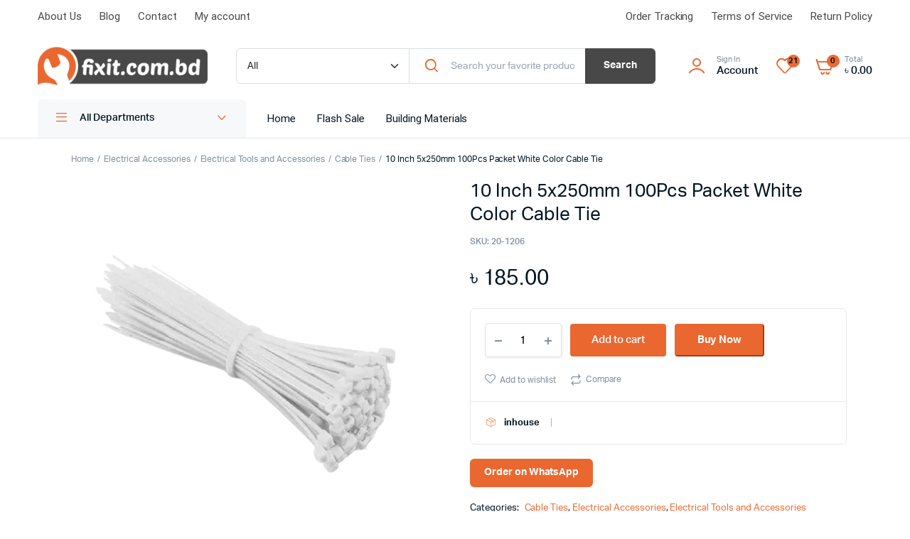

--- FILE ---
content_type: text/html; charset=UTF-8
request_url: https://fixit.com.bd/product/10-inch-5x250mm-100pcs-packet-white-color-cable-tie/
body_size: 31640
content:
<!DOCTYPE html>
<html lang="en-US">
<head><meta charset="UTF-8"><script>if(navigator.userAgent.match(/MSIE|Internet Explorer/i)||navigator.userAgent.match(/Trident\/7\..*?rv:11/i)){var href=document.location.href;if(!href.match(/[?&]nowprocket/)){if(href.indexOf("?")==-1){if(href.indexOf("#")==-1){document.location.href=href+"?nowprocket=1"}else{document.location.href=href.replace("#","?nowprocket=1#")}}else{if(href.indexOf("#")==-1){document.location.href=href+"&nowprocket=1"}else{document.location.href=href.replace("#","&nowprocket=1#")}}}}</script><script>class RocketLazyLoadScripts{constructor(){this.v="1.2.3",this.triggerEvents=["keydown","mousedown","mousemove","touchmove","touchstart","touchend","wheel"],this.userEventHandler=this._triggerListener.bind(this),this.touchStartHandler=this._onTouchStart.bind(this),this.touchMoveHandler=this._onTouchMove.bind(this),this.touchEndHandler=this._onTouchEnd.bind(this),this.clickHandler=this._onClick.bind(this),this.interceptedClicks=[],window.addEventListener("pageshow",t=>{this.persisted=t.persisted}),window.addEventListener("DOMContentLoaded",()=>{this._preconnect3rdParties()}),this.delayedScripts={normal:[],async:[],defer:[]},this.trash=[],this.allJQueries=[]}_addUserInteractionListener(t){if(document.hidden){t._triggerListener();return}this.triggerEvents.forEach(e=>window.addEventListener(e,t.userEventHandler,{passive:!0})),window.addEventListener("touchstart",t.touchStartHandler,{passive:!0}),window.addEventListener("mousedown",t.touchStartHandler),document.addEventListener("visibilitychange",t.userEventHandler)}_removeUserInteractionListener(){this.triggerEvents.forEach(t=>window.removeEventListener(t,this.userEventHandler,{passive:!0})),document.removeEventListener("visibilitychange",this.userEventHandler)}_onTouchStart(t){"HTML"!==t.target.tagName&&(window.addEventListener("touchend",this.touchEndHandler),window.addEventListener("mouseup",this.touchEndHandler),window.addEventListener("touchmove",this.touchMoveHandler,{passive:!0}),window.addEventListener("mousemove",this.touchMoveHandler),t.target.addEventListener("click",this.clickHandler),this._renameDOMAttribute(t.target,"onclick","rocket-onclick"),this._pendingClickStarted())}_onTouchMove(t){window.removeEventListener("touchend",this.touchEndHandler),window.removeEventListener("mouseup",this.touchEndHandler),window.removeEventListener("touchmove",this.touchMoveHandler,{passive:!0}),window.removeEventListener("mousemove",this.touchMoveHandler),t.target.removeEventListener("click",this.clickHandler),this._renameDOMAttribute(t.target,"rocket-onclick","onclick"),this._pendingClickFinished()}_onTouchEnd(t){window.removeEventListener("touchend",this.touchEndHandler),window.removeEventListener("mouseup",this.touchEndHandler),window.removeEventListener("touchmove",this.touchMoveHandler,{passive:!0}),window.removeEventListener("mousemove",this.touchMoveHandler)}_onClick(t){t.target.removeEventListener("click",this.clickHandler),this._renameDOMAttribute(t.target,"rocket-onclick","onclick"),this.interceptedClicks.push(t),t.preventDefault(),t.stopPropagation(),t.stopImmediatePropagation(),this._pendingClickFinished()}_replayClicks(){window.removeEventListener("touchstart",this.touchStartHandler,{passive:!0}),window.removeEventListener("mousedown",this.touchStartHandler),this.interceptedClicks.forEach(t=>{t.target.dispatchEvent(new MouseEvent("click",{view:t.view,bubbles:!0,cancelable:!0}))})}_waitForPendingClicks(){return new Promise(t=>{this._isClickPending?this._pendingClickFinished=t:t()})}_pendingClickStarted(){this._isClickPending=!0}_pendingClickFinished(){this._isClickPending=!1}_renameDOMAttribute(t,e,r){t.hasAttribute&&t.hasAttribute(e)&&(event.target.setAttribute(r,event.target.getAttribute(e)),event.target.removeAttribute(e))}_triggerListener(){this._removeUserInteractionListener(this),"loading"===document.readyState?document.addEventListener("DOMContentLoaded",this._loadEverythingNow.bind(this)):this._loadEverythingNow()}_preconnect3rdParties(){let t=[];document.querySelectorAll("script[type=rocketlazyloadscript]").forEach(e=>{if(e.hasAttribute("src")){let r=new URL(e.src).origin;r!==location.origin&&t.push({src:r,crossOrigin:e.crossOrigin||"module"===e.getAttribute("data-rocket-type")})}}),t=[...new Map(t.map(t=>[JSON.stringify(t),t])).values()],this._batchInjectResourceHints(t,"preconnect")}async _loadEverythingNow(){this.lastBreath=Date.now(),this._delayEventListeners(this),this._delayJQueryReady(this),this._handleDocumentWrite(),this._registerAllDelayedScripts(),this._preloadAllScripts(),await this._loadScriptsFromList(this.delayedScripts.normal),await this._loadScriptsFromList(this.delayedScripts.defer),await this._loadScriptsFromList(this.delayedScripts.async);try{await this._triggerDOMContentLoaded(),await this._triggerWindowLoad()}catch(t){console.error(t)}window.dispatchEvent(new Event("rocket-allScriptsLoaded")),this._waitForPendingClicks().then(()=>{this._replayClicks()}),this._emptyTrash()}_registerAllDelayedScripts(){document.querySelectorAll("script[type=rocketlazyloadscript]").forEach(t=>{t.hasAttribute("data-rocket-src")?t.hasAttribute("async")&&!1!==t.async?this.delayedScripts.async.push(t):t.hasAttribute("defer")&&!1!==t.defer||"module"===t.getAttribute("data-rocket-type")?this.delayedScripts.defer.push(t):this.delayedScripts.normal.push(t):this.delayedScripts.normal.push(t)})}async _transformScript(t){return new Promise((await this._littleBreath(),navigator.userAgent.indexOf("Firefox/")>0||""===navigator.vendor)?e=>{let r=document.createElement("script");[...t.attributes].forEach(t=>{let e=t.nodeName;"type"!==e&&("data-rocket-type"===e&&(e="type"),"data-rocket-src"===e&&(e="src"),r.setAttribute(e,t.nodeValue))}),t.text&&(r.text=t.text),r.hasAttribute("src")?(r.addEventListener("load",e),r.addEventListener("error",e)):(r.text=t.text,e());try{t.parentNode.replaceChild(r,t)}catch(i){e()}}:async e=>{function r(){t.setAttribute("data-rocket-status","failed"),e()}try{let i=t.getAttribute("data-rocket-type"),n=t.getAttribute("data-rocket-src");t.text,i?(t.type=i,t.removeAttribute("data-rocket-type")):t.removeAttribute("type"),t.addEventListener("load",function r(){t.setAttribute("data-rocket-status","executed"),e()}),t.addEventListener("error",r),n?(t.removeAttribute("data-rocket-src"),t.src=n):t.src="data:text/javascript;base64,"+window.btoa(unescape(encodeURIComponent(t.text)))}catch(s){r()}})}async _loadScriptsFromList(t){let e=t.shift();return e&&e.isConnected?(await this._transformScript(e),this._loadScriptsFromList(t)):Promise.resolve()}_preloadAllScripts(){this._batchInjectResourceHints([...this.delayedScripts.normal,...this.delayedScripts.defer,...this.delayedScripts.async],"preload")}_batchInjectResourceHints(t,e){var r=document.createDocumentFragment();t.forEach(t=>{let i=t.getAttribute&&t.getAttribute("data-rocket-src")||t.src;if(i){let n=document.createElement("link");n.href=i,n.rel=e,"preconnect"!==e&&(n.as="script"),t.getAttribute&&"module"===t.getAttribute("data-rocket-type")&&(n.crossOrigin=!0),t.crossOrigin&&(n.crossOrigin=t.crossOrigin),t.integrity&&(n.integrity=t.integrity),r.appendChild(n),this.trash.push(n)}}),document.head.appendChild(r)}_delayEventListeners(t){let e={};function r(t,r){!function t(r){!e[r]&&(e[r]={originalFunctions:{add:r.addEventListener,remove:r.removeEventListener},eventsToRewrite:[]},r.addEventListener=function(){arguments[0]=i(arguments[0]),e[r].originalFunctions.add.apply(r,arguments)},r.removeEventListener=function(){arguments[0]=i(arguments[0]),e[r].originalFunctions.remove.apply(r,arguments)});function i(t){return e[r].eventsToRewrite.indexOf(t)>=0?"rocket-"+t:t}}(t),e[t].eventsToRewrite.push(r)}function i(t,e){let r=t[e];Object.defineProperty(t,e,{get:()=>r||function(){},set(i){t["rocket"+e]=r=i}})}r(document,"DOMContentLoaded"),r(window,"DOMContentLoaded"),r(window,"load"),r(window,"pageshow"),r(document,"readystatechange"),i(document,"onreadystatechange"),i(window,"onload"),i(window,"onpageshow")}_delayJQueryReady(t){let e;function r(r){if(r&&r.fn&&!t.allJQueries.includes(r)){r.fn.ready=r.fn.init.prototype.ready=function(e){return t.domReadyFired?e.bind(document)(r):document.addEventListener("rocket-DOMContentLoaded",()=>e.bind(document)(r)),r([])};let i=r.fn.on;r.fn.on=r.fn.init.prototype.on=function(){if(this[0]===window){function t(t){return t.split(" ").map(t=>"load"===t||0===t.indexOf("load.")?"rocket-jquery-load":t).join(" ")}"string"==typeof arguments[0]||arguments[0]instanceof String?arguments[0]=t(arguments[0]):"object"==typeof arguments[0]&&Object.keys(arguments[0]).forEach(e=>{let r=arguments[0][e];delete arguments[0][e],arguments[0][t(e)]=r})}return i.apply(this,arguments),this},t.allJQueries.push(r)}e=r}r(window.jQuery),Object.defineProperty(window,"jQuery",{get:()=>e,set(t){r(t)}})}async _triggerDOMContentLoaded(){this.domReadyFired=!0,await this._littleBreath(),document.dispatchEvent(new Event("rocket-DOMContentLoaded")),await this._littleBreath(),window.dispatchEvent(new Event("rocket-DOMContentLoaded")),await this._littleBreath(),document.dispatchEvent(new Event("rocket-readystatechange")),await this._littleBreath(),document.rocketonreadystatechange&&document.rocketonreadystatechange()}async _triggerWindowLoad(){await this._littleBreath(),window.dispatchEvent(new Event("rocket-load")),await this._littleBreath(),window.rocketonload&&window.rocketonload(),await this._littleBreath(),this.allJQueries.forEach(t=>t(window).trigger("rocket-jquery-load")),await this._littleBreath();let t=new Event("rocket-pageshow");t.persisted=this.persisted,window.dispatchEvent(t),await this._littleBreath(),window.rocketonpageshow&&window.rocketonpageshow({persisted:this.persisted})}_handleDocumentWrite(){let t=new Map;document.write=document.writeln=function(e){let r=document.currentScript;r||console.error("WPRocket unable to document.write this: "+e);let i=document.createRange(),n=r.parentElement,s=t.get(r);void 0===s&&(s=r.nextSibling,t.set(r,s));let a=document.createDocumentFragment();i.setStart(a,0),a.appendChild(i.createContextualFragment(e)),n.insertBefore(a,s)}}async _littleBreath(){Date.now()-this.lastBreath>45&&(await this._requestAnimFrame(),this.lastBreath=Date.now())}async _requestAnimFrame(){return document.hidden?new Promise(t=>setTimeout(t)):new Promise(t=>requestAnimationFrame(t))}_emptyTrash(){this.trash.forEach(t=>t.remove())}static run(){let t=new RocketLazyLoadScripts;t._addUserInteractionListener(t)}}RocketLazyLoadScripts.run();</script>
	
	<meta name="viewport" content="width=device-width, initial-scale=1.0, maximum-scale=1">
	<meta name="google-adsense-account" content="ca-pub-9516937576502024">

	<meta name='robots' content='index, follow, max-image-preview:large, max-snippet:-1, max-video-preview:-1'/>
	<style>img:is([sizes="auto" i], [sizes^="auto," i]) {contain-intrinsic-size:3000px 1500px}</style>
	
	<!-- This site is optimized with the Yoast SEO plugin v21.4 - https://yoast.com/wordpress/plugins/seo/ -->
	<title>10 Inch 5x250mm 100Pcs Packet White Cable Tie - Best Price BD - fixit bd</title><link rel="stylesheet" href="https://fixit.com.bd/wp-content/cache/min/1/a70ac55e76166319e347192a535b694a.css" media="all" data-minify="1"/>
	<meta name="description" content="Best price for 10 Inch 5x250mm 100Pcs Packet White Color Cable Tie in Bangladesh. Get this and more cable tie at fixit bd!"/>
	<link rel="canonical" href="https://fixit.com.bd/product/10-inch-5x250mm-100pcs-packet-white-color-cable-tie/"/>
	<meta property="og:locale" content="en_US"/>
	<meta property="og:type" content="article"/>
	<meta property="og:title" content="10 Inch 5x250mm 100Pcs Packet White Cable Tie - Best Price BD - fixit bd"/>
	<meta property="og:description" content="Best price for 10 Inch 5x250mm 100Pcs Packet White Color Cable Tie in Bangladesh. Get this and more cable tie at fixit bd!"/>
	<meta property="og:url" content="https://fixit.com.bd/product/10-inch-5x250mm-100pcs-packet-white-color-cable-tie/"/>
	<meta property="og:site_name" content="Fixit Online Shop"/>
	<meta property="article:publisher" content="https://www.facebook.com/fixitonlineshop/"/>
	<meta property="article:modified_time" content="2024-09-20T08:39:20+00:00"/>
	<meta name="twitter:card" content="summary_large_image"/>
	<meta name="twitter:site" content="@fixitbd"/>
	<meta name="twitter:label1" content="Est. reading time"/>
	<meta name="twitter:data1" content="1 minute"/>
	<script type="application/ld+json" class="yoast-schema-graph">{"@context":"https://schema.org","@graph":[{"@type":["WebPage","ItemPage"],"@id":"https://fixit.com.bd/product/10-inch-5x250mm-100pcs-packet-white-color-cable-tie/","url":"https://fixit.com.bd/product/10-inch-5x250mm-100pcs-packet-white-color-cable-tie/","name":"10 Inch 5x250mm 100Pcs Packet White Cable Tie - Best Price BD - fixit bd","isPartOf":{"@id":"https://fixit.com.bd/#website"},"primaryImageOfPage":{"@id":"https://fixit.com.bd/product/10-inch-5x250mm-100pcs-packet-white-color-cable-tie/#primaryimage"},"image":{"@id":"https://fixit.com.bd/product/10-inch-5x250mm-100pcs-packet-white-color-cable-tie/#primaryimage"},"thumbnailUrl":"https://fixit.com.bd/wp-content/uploads/2023/08/20-1206_10__-removebg-preview.webp","datePublished":"2023-09-01T15:56:24+00:00","dateModified":"2024-09-20T08:39:20+00:00","description":"Best price for 10 Inch 5x250mm 100Pcs Packet White Color Cable Tie in Bangladesh. Get this and more cable tie at fixit bd!","breadcrumb":{"@id":"https://fixit.com.bd/product/10-inch-5x250mm-100pcs-packet-white-color-cable-tie/#breadcrumb"},"inLanguage":"en-US","potentialAction":[{"@type":"ReadAction","target":["https://fixit.com.bd/product/10-inch-5x250mm-100pcs-packet-white-color-cable-tie/"]}]},{"@type":"ImageObject","inLanguage":"en-US","@id":"https://fixit.com.bd/product/10-inch-5x250mm-100pcs-packet-white-color-cable-tie/#primaryimage","url":"https://fixit.com.bd/wp-content/uploads/2023/08/20-1206_10__-removebg-preview.webp","contentUrl":"https://fixit.com.bd/wp-content/uploads/2023/08/20-1206_10__-removebg-preview.webp","width":500,"height":500},{"@type":"BreadcrumbList","@id":"https://fixit.com.bd/product/10-inch-5x250mm-100pcs-packet-white-color-cable-tie/#breadcrumb","itemListElement":[{"@type":"ListItem","position":1,"name":"Home","item":"https://fixit.com.bd/"},{"@type":"ListItem","position":2,"name":"Shop","item":"https://fixit.com.bd/shop-3/"},{"@type":"ListItem","position":3,"name":"10 Inch 5x250mm 100Pcs Packet White Color Cable Tie"}]},{"@type":"WebSite","@id":"https://fixit.com.bd/#website","url":"https://fixit.com.bd/","name":"Fixit Online Shop","description":"Bangladesh&#039;s First Online Hardware Shop","publisher":{"@id":"https://fixit.com.bd/#organization"},"potentialAction":[{"@type":"SearchAction","target":{"@type":"EntryPoint","urlTemplate":"https://fixit.com.bd/?s={search_term_string}"},"query-input":"required name=search_term_string"}],"inLanguage":"en-US"},{"@type":"Organization","@id":"https://fixit.com.bd/#organization","name":"staging3.fixit.com.bd","url":"https://fixit.com.bd/","logo":{"@type":"ImageObject","inLanguage":"en-US","@id":"https://fixit.com.bd/#/schema/logo/image/","url":"http://fixit.com.bd/wp-content/uploads/2021/06/Logo-1.png","contentUrl":"http://fixit.com.bd/wp-content/uploads/2021/06/Logo-1.png","width":308,"height":70,"caption":"staging3.fixit.com.bd"},"image":{"@id":"https://fixit.com.bd/#/schema/logo/image/"},"sameAs":["https://www.facebook.com/fixitonlineshop/","https://twitter.com/fixitbd","https://www.instagram.com/fixithmbr/","https://www.linkedin.com/in/fixit-com-bd-360919144/","https://www.pinterest.com/fixitbdonline/_saved/","https://www.youtube.com/channel/UCKAzRC0W3Q3bZs3efqlT-0Q"]}]}</script>
	<!-- / Yoast SEO plugin. -->



<style id='classic-theme-styles-inline-css' type='text/css'>.wp-block-button__link{color:#fff;background-color:#32373c;border-radius:9999px;box-shadow:none;text-decoration:none;padding: calc(0.667em + 2px) calc(1.333em + 2px);font-size:1.125em}.wp-block-file__button{background:#32373c;color:#fff;text-decoration:none}</style>
<style id='global-styles-inline-css' type='text/css'>:root{--wp--preset--aspect-ratio--square:1;--wp--preset--aspect-ratio--4-3: 4/3;--wp--preset--aspect-ratio--3-4: 3/4;--wp--preset--aspect-ratio--3-2: 3/2;--wp--preset--aspect-ratio--2-3: 2/3;--wp--preset--aspect-ratio--16-9: 16/9;--wp--preset--aspect-ratio--9-16: 9/16;--wp--preset--color--black:#000;--wp--preset--color--cyan-bluish-gray:#abb8c3;--wp--preset--color--white:#fff;--wp--preset--color--pale-pink:#f78da7;--wp--preset--color--vivid-red:#cf2e2e;--wp--preset--color--luminous-vivid-orange:#ff6900;--wp--preset--color--luminous-vivid-amber:#fcb900;--wp--preset--color--light-green-cyan:#7bdcb5;--wp--preset--color--vivid-green-cyan:#00d084;--wp--preset--color--pale-cyan-blue:#8ed1fc;--wp--preset--color--vivid-cyan-blue:#0693e3;--wp--preset--color--vivid-purple:#9b51e0;--wp--preset--gradient--vivid-cyan-blue-to-vivid-purple:linear-gradient(135deg,rgba(6,147,227,1) 0%,#9b51e0 100%);--wp--preset--gradient--light-green-cyan-to-vivid-green-cyan:linear-gradient(135deg,#7adcb4 0%,#00d082 100%);--wp--preset--gradient--luminous-vivid-amber-to-luminous-vivid-orange:linear-gradient(135deg,rgba(252,185,0,1) 0%,rgba(255,105,0,1) 100%);--wp--preset--gradient--luminous-vivid-orange-to-vivid-red:linear-gradient(135deg,rgba(255,105,0,1) 0%,#cf2e2e 100%);--wp--preset--gradient--very-light-gray-to-cyan-bluish-gray:linear-gradient(135deg,#eee 0%,#a9b8c3 100%);--wp--preset--gradient--cool-to-warm-spectrum:linear-gradient(135deg,#4aeadc 0%,#9778d1 20%,#cf2aba 40%,#ee2c82 60%,#fb6962 80%,#fef84c 100%);--wp--preset--gradient--blush-light-purple:linear-gradient(135deg,#ffceec 0%,#9896f0 100%);--wp--preset--gradient--blush-bordeaux:linear-gradient(135deg,#fecda5 0%,#fe2d2d 50%,#6b003e 100%);--wp--preset--gradient--luminous-dusk:linear-gradient(135deg,#ffcb70 0%,#c751c0 50%,#4158d0 100%);--wp--preset--gradient--pale-ocean:linear-gradient(135deg,#fff5cb 0%,#b6e3d4 50%,#33a7b5 100%);--wp--preset--gradient--electric-grass:linear-gradient(135deg,#caf880 0%,#71ce7e 100%);--wp--preset--gradient--midnight:linear-gradient(135deg,#020381 0%,#2874fc 100%);--wp--preset--font-size--small:13px;--wp--preset--font-size--medium:20px;--wp--preset--font-size--large:36px;--wp--preset--font-size--x-large:42px;--wp--preset--spacing--20:.44rem;--wp--preset--spacing--30:.67rem;--wp--preset--spacing--40:1rem;--wp--preset--spacing--50:1.5rem;--wp--preset--spacing--60:2.25rem;--wp--preset--spacing--70:3.38rem;--wp--preset--spacing--80:5.06rem;--wp--preset--shadow--natural:6px 6px 9px rgba(0,0,0,.2);--wp--preset--shadow--deep:12px 12px 50px rgba(0,0,0,.4);--wp--preset--shadow--sharp:6px 6px 0 rgba(0,0,0,.2);--wp--preset--shadow--outlined:6px 6px 0 -3px rgba(255,255,255,1) , 6px 6px rgba(0,0,0,1);--wp--preset--shadow--crisp:6px 6px 0 rgba(0,0,0,1)}:where(.is-layout-flex){gap:.5em}:where(.is-layout-grid){gap:.5em}body .is-layout-flex{display:flex}.is-layout-flex{flex-wrap:wrap;align-items:center}.is-layout-flex > :is(*, div){margin:0}body .is-layout-grid{display:grid}.is-layout-grid > :is(*, div){margin:0}:where(.wp-block-columns.is-layout-flex){gap:2em}:where(.wp-block-columns.is-layout-grid){gap:2em}:where(.wp-block-post-template.is-layout-flex){gap:1.25em}:where(.wp-block-post-template.is-layout-grid){gap:1.25em}.has-black-color{color:var(--wp--preset--color--black)!important}.has-cyan-bluish-gray-color{color:var(--wp--preset--color--cyan-bluish-gray)!important}.has-white-color{color:var(--wp--preset--color--white)!important}.has-pale-pink-color{color:var(--wp--preset--color--pale-pink)!important}.has-vivid-red-color{color:var(--wp--preset--color--vivid-red)!important}.has-luminous-vivid-orange-color{color:var(--wp--preset--color--luminous-vivid-orange)!important}.has-luminous-vivid-amber-color{color:var(--wp--preset--color--luminous-vivid-amber)!important}.has-light-green-cyan-color{color:var(--wp--preset--color--light-green-cyan)!important}.has-vivid-green-cyan-color{color:var(--wp--preset--color--vivid-green-cyan)!important}.has-pale-cyan-blue-color{color:var(--wp--preset--color--pale-cyan-blue)!important}.has-vivid-cyan-blue-color{color:var(--wp--preset--color--vivid-cyan-blue)!important}.has-vivid-purple-color{color:var(--wp--preset--color--vivid-purple)!important}.has-black-background-color{background-color:var(--wp--preset--color--black)!important}.has-cyan-bluish-gray-background-color{background-color:var(--wp--preset--color--cyan-bluish-gray)!important}.has-white-background-color{background-color:var(--wp--preset--color--white)!important}.has-pale-pink-background-color{background-color:var(--wp--preset--color--pale-pink)!important}.has-vivid-red-background-color{background-color:var(--wp--preset--color--vivid-red)!important}.has-luminous-vivid-orange-background-color{background-color:var(--wp--preset--color--luminous-vivid-orange)!important}.has-luminous-vivid-amber-background-color{background-color:var(--wp--preset--color--luminous-vivid-amber)!important}.has-light-green-cyan-background-color{background-color:var(--wp--preset--color--light-green-cyan)!important}.has-vivid-green-cyan-background-color{background-color:var(--wp--preset--color--vivid-green-cyan)!important}.has-pale-cyan-blue-background-color{background-color:var(--wp--preset--color--pale-cyan-blue)!important}.has-vivid-cyan-blue-background-color{background-color:var(--wp--preset--color--vivid-cyan-blue)!important}.has-vivid-purple-background-color{background-color:var(--wp--preset--color--vivid-purple)!important}.has-black-border-color{border-color:var(--wp--preset--color--black)!important}.has-cyan-bluish-gray-border-color{border-color:var(--wp--preset--color--cyan-bluish-gray)!important}.has-white-border-color{border-color:var(--wp--preset--color--white)!important}.has-pale-pink-border-color{border-color:var(--wp--preset--color--pale-pink)!important}.has-vivid-red-border-color{border-color:var(--wp--preset--color--vivid-red)!important}.has-luminous-vivid-orange-border-color{border-color:var(--wp--preset--color--luminous-vivid-orange)!important}.has-luminous-vivid-amber-border-color{border-color:var(--wp--preset--color--luminous-vivid-amber)!important}.has-light-green-cyan-border-color{border-color:var(--wp--preset--color--light-green-cyan)!important}.has-vivid-green-cyan-border-color{border-color:var(--wp--preset--color--vivid-green-cyan)!important}.has-pale-cyan-blue-border-color{border-color:var(--wp--preset--color--pale-cyan-blue)!important}.has-vivid-cyan-blue-border-color{border-color:var(--wp--preset--color--vivid-cyan-blue)!important}.has-vivid-purple-border-color{border-color:var(--wp--preset--color--vivid-purple)!important}.has-vivid-cyan-blue-to-vivid-purple-gradient-background{background:var(--wp--preset--gradient--vivid-cyan-blue-to-vivid-purple)!important}.has-light-green-cyan-to-vivid-green-cyan-gradient-background{background:var(--wp--preset--gradient--light-green-cyan-to-vivid-green-cyan)!important}.has-luminous-vivid-amber-to-luminous-vivid-orange-gradient-background{background:var(--wp--preset--gradient--luminous-vivid-amber-to-luminous-vivid-orange)!important}.has-luminous-vivid-orange-to-vivid-red-gradient-background{background:var(--wp--preset--gradient--luminous-vivid-orange-to-vivid-red)!important}.has-very-light-gray-to-cyan-bluish-gray-gradient-background{background:var(--wp--preset--gradient--very-light-gray-to-cyan-bluish-gray)!important}.has-cool-to-warm-spectrum-gradient-background{background:var(--wp--preset--gradient--cool-to-warm-spectrum)!important}.has-blush-light-purple-gradient-background{background:var(--wp--preset--gradient--blush-light-purple)!important}.has-blush-bordeaux-gradient-background{background:var(--wp--preset--gradient--blush-bordeaux)!important}.has-luminous-dusk-gradient-background{background:var(--wp--preset--gradient--luminous-dusk)!important}.has-pale-ocean-gradient-background{background:var(--wp--preset--gradient--pale-ocean)!important}.has-electric-grass-gradient-background{background:var(--wp--preset--gradient--electric-grass)!important}.has-midnight-gradient-background{background:var(--wp--preset--gradient--midnight)!important}.has-small-font-size{font-size:var(--wp--preset--font-size--small)!important}.has-medium-font-size{font-size:var(--wp--preset--font-size--medium)!important}.has-large-font-size{font-size:var(--wp--preset--font-size--large)!important}.has-x-large-font-size{font-size:var(--wp--preset--font-size--x-large)!important}:where(.wp-block-post-template.is-layout-flex){gap:1.25em}:where(.wp-block-post-template.is-layout-grid){gap:1.25em}:where(.wp-block-columns.is-layout-flex){gap:2em}:where(.wp-block-columns.is-layout-grid){gap:2em}:root :where(.wp-block-pullquote){font-size:1.5em;line-height:1.6}</style>
<style id='pi-edd-template-inline-css' type='text/css'>.pi-edd{text-align:center;margin-top:5px;margin-bottom:5px;font-size:12px;border-radius:6px}.pi-edd span{font-weight:bold}.pi-edd-product{background:#f0947e;color:#fff;padding:5px 5px;margin-top:1rem;margin-bottom:1rem;clear:both}.pi-edd-loop{background:#f0947e;color:#fff;padding:5px 5px}.pi-edd-cart{background:#f0947e;color:#fff;padding:5px 5px;text-align:left;display:inline-block;padding:0 10px}</style>


<style id='woocommerce-inline-inline-css' type='text/css'>.woocommerce form .form-row .required{visibility:visible}</style>















<style id='jet-woo-builder-inline-css' type='text/css'>@font-face{font-family:"WooCommerce";src:url(https://fixit.com.bd/wp-content/plugins/woocommerce/assets/fonts/WooCommerce.eot);src:url(https://fixit.com.bd/wp-content/plugins/woocommerce/assets/fonts/WooCommerce.eot?#iefix) format("embedded-opentype") , url(https://fixit.com.bd/wp-content/plugins/woocommerce/assets/fonts/WooCommerce.woff) format("woff") , url(https://fixit.com.bd/wp-content/plugins/woocommerce/assets/fonts/WooCommerce.ttf) format("truetype") , url(https://fixit.com.bd/wp-content/plugins/woocommerce/assets/fonts/WooCommerce.svg#WooCommerce) format("svg");font-weight:normal;font-style:normal}</style>








<style id='rocket-lazyload-inline-css' type='text/css'>.rll-youtube-player{position:relative;padding-bottom:56.23%;height:0;overflow:hidden;max-width:100%}.rll-youtube-player:focus-within{outline:2px solid currentColor;outline-offset:5px}.rll-youtube-player iframe{position:absolute;top:0;left:0;width:100%;height:100%;z-index:100;background:0 0}.rll-youtube-player img{bottom:0;display:block;left:0;margin:auto;max-width:100%;width:100%;position:absolute;right:0;top:0;border:none;height:auto;-webkit-transition:.4s all;-moz-transition:.4s all;transition:.4s all}.rll-youtube-player img:hover{-webkit-filter:brightness(75%)}.rll-youtube-player .play{height:100%;width:100%;left:0;top:0;position:absolute;background:url(https://fixit.com.bd/wp-content/plugins/wp-rocket/assets/img/youtube.png) no-repeat center;background-color:transparent!important;cursor:pointer;border:none}</style>
<script type="text/template" id="tmpl-variation-template">
	<div class="woocommerce-variation-description">{{{ data.variation.variation_description }}}</div>
	<div class="woocommerce-variation-price">{{{ data.variation.price_html }}}</div>
	<div class="woocommerce-variation-availability">{{{ data.variation.availability_html }}}</div>
</script>
<script type="text/template" id="tmpl-unavailable-variation-template">
	<p>Sorry, this product is unavailable. Please choose a different combination.</p>
</script>
<script type="rocketlazyloadscript" data-rocket-type="text/javascript" data-rocket-src="https://fixit.com.bd/wp-includes/js/jquery/jquery.js?ver=3.7.1" id="jquery-core-js"></script>
<script type="rocketlazyloadscript" data-rocket-type="text/javascript" data-rocket-src="https://fixit.com.bd/wp-includes/js/jquery/jquery-migrate.js?ver=3.4.1" id="jquery-migrate-js"></script>
<script type="rocketlazyloadscript" data-rocket-type="text/javascript" data-rocket-src="https://fixit.com.bd/wp-content/plugins/miniorange-login-openid/includes/js/mo_openid_jquery.cookie.min.js?ver=6.8.2" id="js-cookie-script-js"></script>
<script type="rocketlazyloadscript" data-rocket-type="text/javascript" data-rocket-src="https://fixit.com.bd/wp-content/plugins/miniorange-login-openid/includes/js/mo-openid-social_login.js?ver=6.8.2" id="mo-social-login-script-js"></script>
<script type="rocketlazyloadscript" data-rocket-type="text/javascript" data-rocket-src="https://fixit.com.bd/wp-content/plugins/woocommerce/assets/js/js-cookie/js.cookie.js?ver=2.1.4-wc.8.2.4" id="js-cookie-js"></script>
<script type="rocketlazyloadscript" data-rocket-type="text/javascript" data-rocket-src="https://fixit.com.bd/wp-content/plugins/machic-core/woocommerce-filter/single-ajax/js/single-ajax.js?ver=1.0" id="klb-single-ajax-js"></script>
<script type="rocketlazyloadscript" data-rocket-type="text/javascript" data-rocket-src="https://fixit.com.bd/wp-content/plugins/machic-core/woocommerce-filter/side-cart/js/side-cart.js?ver=1.0" id="klb-side-cart-js"></script>
<script type="rocketlazyloadscript" data-rocket-type="text/javascript" data-rocket-src="https://fixit.com.bd/wp-content/plugins/machic-core/woocommerce-filter/back-to-top/js/back-to-top.js?ver=1.0" id="klb-back-to-top-js"></script>
<script type="text/javascript" id="machic-ajax-search-js-extra">//<![CDATA[
var machicsearch={"ajaxurl":"https:\/\/fixit.com.bd\/wp-admin\/admin-ajax.php"};
//]]></script>
<script type="rocketlazyloadscript" data-rocket-type="text/javascript" data-rocket-src="https://fixit.com.bd/wp-content/plugins/machic-core/woocommerce-filter/ajax-search/js/ajax-search.js?ver=1.0" id="machic-ajax-search-js"></script>
<script type="text/javascript" id="machic-wishlist-js-extra">//<![CDATA[
var klbwl_vars={"ajax_url":"https:\/\/fixit.com.bd\/wp-admin\/admin-ajax.php","wishlist_url":"https:\/\/fixit.com.bd\/wishlist-3\/","empty_confirm":"This action cannot be undone. Are you sure?","delete_confirm":"This action cannot be undone. Are you sure?","menu_text":"Wishlist","button_text":"Add to wishlist","button_text_added":"View wishlist"};
//]]></script>
<script type="rocketlazyloadscript" data-rocket-type="text/javascript" data-rocket-src="https://fixit.com.bd/wp-content/plugins/machic-core/woocommerce-filter/wishlist/js/wishlist.js?ver=1" id="machic-wishlist-js"></script>
<script type="rocketlazyloadscript" data-rocket-type="text/javascript" data-rocket-src="https://fixit.com.bd/wp-content/themes/machic/includes/pjax/js/helpers.js?ver=1.0" id="pjax-helpers-js"></script>
<script type="rocketlazyloadscript" data-rocket-type="text/javascript" id="pi-edd-variable-product-js-after">
/* <![CDATA[ */
                    var variation_estimate_msg = "Estimated delivery date 2026\/01\/23";
                
/* ]]> */
</script>
<link rel="https://api.w.org/" href="https://fixit.com.bd/wp-json/"/><link rel="alternate" title="JSON" type="application/json" href="https://fixit.com.bd/wp-json/wp/v2/product/100501"/><link rel="EditURI" type="application/rsd+xml" title="RSD" href="https://fixit.com.bd/xmlrpc.php?rsd"/>
<meta name="generator" content="WordPress 6.8.2"/>
<meta name="generator" content="WooCommerce 8.2.4"/>
<link rel='shortlink' href='https://fixit.com.bd/?p=100501'/>
<link rel="alternate" title="oEmbed (JSON)" type="application/json+oembed" href="https://fixit.com.bd/wp-json/oembed/1.0/embed?url=https%3A%2F%2Ffixit.com.bd%2Fproduct%2F10-inch-5x250mm-100pcs-packet-white-color-cable-tie%2F"/>
<link rel="alternate" title="oEmbed (XML)" type="text/xml+oembed" href="https://fixit.com.bd/wp-json/oembed/1.0/embed?url=https%3A%2F%2Ffixit.com.bd%2Fproduct%2F10-inch-5x250mm-100pcs-packet-white-color-cable-tie%2F&#038;format=xml"/>

<style type="text/css">@media (max-width:64rem){header.sticky-header{position:fixed;top:0;left:0;right:0;background:#fff}}:root{--color-primary:#ea6830}:root{--color-secondary:#ea6830}.site-header .header-addons-icon .button-count,.site-footer .footer-newsletter .site-newsletter .subscribe-form button{background-color:#ea6830}:root{--color-link:#eb6a33}:root{--color-shop-button:#ea6830}:root{--color-shop-button-active:#f17844}:root{--color-theme-warning:#ea6830}:root{--color-theme-success:#484848}:root{--color-theme-light:#dedede}.header-type1 .header-top{background-color: ;color:#484848}.header-type1 .header-top .site-menu .menu .sub-menu a{color:#484848}.header-type1 .header-top .site-menu .menu>li>a:hover:hover,.header-type1 .header-top .site-menu .menu .sub-menu a:hover,.header-type1 .header-top .site-menu .menu>li.menu-item-has-children:hover>a{color:#484848}.header-type1 .header-main,.header-type1 .header-nav,.header-type1 .header-mobile{background-color: }.header-type1 .header-addons-text .primary-text,.header-type1 .site-menu.primary .menu>li>a,.header-type1 .header-nav .site-menu .menu .sub-menu a,.header-type1 .header-addons-text .sub-text,.header-type1 .header-nav .site-menu .menu>.menu-item.current-menu-item>a,.header-type1 .discount-products .discount-banner-text .small-text,.header-type1 .discount-products .discount-banner-text .main-text,.header-type1 .discount-products .discount-banner-arrow{color: }.header-type1 .header-nav .site-menu .menu>li>a:hover,.header-type1 .header-nav .site-menu .menu .sub-menu a:hover,.header-type1 .header-nav .site-menu .menu>li.menu-item-has-children:hover>a,.header-type1 .header-nav .site-menu .menu .sub-menu .menu-item-has-children:hover>a{color:#eb6a33}.header-type1 .header-addons-icon{color: }.header-type1 .header-nav .site-menu .menu .mega-menu .sub-menu .menu-item-has-children>a{color:#eb6a33}.header-type1 .header-addons-icon .button-count{background-color:#eb6a33}.header-type1 .site-departments.large .site-departments-wrapper>a{background-color: ;color: }.header-type1 .site-departments .departments-menu{background-color: ;color:#000}.header-type1 .site-departments .departments-menu>li>a:hover,.header-type1 .site-departments .departments-menu .sub-menu a:hover{color: }.header-type1 .site-departments .departments-menu>li+li{border-top-color: }.header-type1 .site-departments .departments-menu .sub-menu li.menu-item-has-children>a{color:#eb6a33}.header-type1 .header-main .input-search-button button{background-color:#484848;border-color:#484848;color: }.klb-type2 .header-top{background-color:#512a2a;color: }.klb-type2 .header-top .site-menu .menu .sub-menu a{color: }.klb-type2 .header-top .site-menu .menu>li>a:hover,.klb-type2 .header-top .site-menu .menu .sub-menu a:hover,.klb-type2 .header-top .site-menu .menu>li.menu-item-has-children:hover>a{color: }.klb-type2 .header-main,.klb-type2 .header-mobile{background-color: }.klb-type2 .header-addons-text .primary-text,.klb-type2 .header-main .site-menu.primary .menu>li>a,.klb-type2 .header-main .site-menu.horizontal .menu .sub-menu a,.klb-type2 .header-addons-text .sub-text{color: }.klb-type2 .header-main .site-menu.primary .menu>li>a:hover,.klb-type2 .header-main .site-menu.horizontal .menu .sub-menu a:hover{color: }.klb-type2 .header-main .header-addons-icon{color: }.klb-type2 .header-addons-icon .button-count{background-color: }.klb-type2 .header-search-column{background-color: ;color: }.klb-type2 .header-search-column .site-search>span:hover{color: }.klb-type2 .site-menu.horizontal .menu .mega-menu>.sub-menu>.menu-item>a{color: }.klb-type2 .site-departments.large .site-departments-wrapper>a{background-color: ;color: }.klb-type2 .site-departments .departments-menu{background-color: ;color: }.klb-type2 .site-departments .departments-menu>li>a:hover,.klb-type2 .site-departments .departments-menu .sub-menu a:hover{color: }.klb-type2 .site-departments .departments-menu>li+li{border-top-color: }.klb-type2 .site-departments .departments-menu .sub-menu li.menu-item-has-children>a{color: }.klb-type2 .header-search-column .input-search-button button{background-color: ;border-color: ;color: }.header-type3 .header-top{background-color: }.header-type3 .header-top .site-menu .menu>li>a{color: }.header-type3 .header-top .site-menu .menu>li>a:hover,.header-type3 .header-top .site-menu .menu>li.menu-item-has-children:hover>a{color: }.header-type3 .header-top .site-menu .menu .sub-menu a{color: }.header-type3 .header-top .site-menu .menu .sub-menu a:hover{color: }.header-type3 .header-main,.header-type3 .header-nav{background-color: }.header-type3 .header-mobile{background-color: }.header-type3 .header-addons-text,.header-type3 .header-nav .site-menu .menu>li>a,.header-type3 .header-nav .site-menu .menu>.menu-item.current-menu-item>a,.header-type3 .discount-products .discount-banner-text .small-text,.header-type3 .discount-products .discount-banner-text .main-text,.header-type3 .discount-products .discount-banner-arrow{color: }.header-type3 .header-nav .site-menu .menu>li.menu-item-has-children:hover>a,.header-type3 .header-nav .site-menu .menu>li>a:hover{color: }.header-type3 .header-nav .site-menu .menu .mega-menu .sub-menu .menu-item-has-children>a{color: }.header-type3 .header-nav .site-menu .menu .sub-menu a{color: }.header-type3 .header-nav .site-menu .menu .sub-menu a:hover,.header-type3 .header-nav .site-menu .menu .sub-menu .menu-item-has-children:hover>a{color: }.header-type3 .header-addons-icon{color: }.header-type3 .header-addons-icon .button-count{background-color: }.header-type3 .site-departments.large .site-departments-wrapper>a{background-color:  !important;color: }.header-type3 .site-departments .departments-menu{background-color: ;color: }.header-type3 .site-departments .departments-menu>li>a:hover,.header-type3 .site-departments .departments-menu .sub-menu a:hover{color: }.header-type3 .site-departments .departments-menu>li+li{border-top-color: }.header-type3 .site-departments .departments-menu .sub-menu li.menu-item-has-children>a{color: }.header-type3 .header-main .input-search-button button{background-color: ;border-color: ;color: }.klb-type4 .header-top{background-color: }.klb-type4 .header-top .site-menu .menu>li>a{color: }.klb-type4 .header-top .site-menu .menu > li > a:hover , 
.klb-type4 .header-top .site-menu .menu > li.menu-item-has-children:hover > a ,
{color: }.klb-type4 .header-top .site-menu .menu .sub-menu a{color: }.klb-type4 .header-top .site-menu .menu .sub-menu a:hover{color: }.klb-type4 .header-main{background-color: }.klb-type4 .header-mobile{background-color: }.klb-type4 .header-addons-text .primary-text,.klb-type4 .header-main .site-menu.primary .menu>li>a,.klb-type4 .header-addons-text .sub-text{color: }.klb-type4 .custom-color-dark .site-menu .menu>li.menu-item-has-children:hover>a,.klb-type4 .custom-color-dark .site-menu .menu>li>a:hover{color: }.klb-type4 .header-main .header-addons-icon{color: }.klb-type4 .header-addons-icon .button-count{background-color: }.klb-type4 .header-search-column .input-search-button button{background-color: ;border-color: ;color: }.klb-type4 .header-search-column{background-color: ;color: }.klb-type4 .header-search-column .site-search>span:hover{color: }.klb-type4 .site-departments.large .site-departments-wrapper>a{background-color: ;color: }.klb-type4 .site-departments .departments-menu{background-color: ;color: }.klb-type4 .site-departments .departments-menu>li>a:hover,.klb-type4 .site-departments .departments-menu .sub-menu a:hover{color: }.klb-type4 .site-departments .departments-menu>li+li{border-top-color: }.klb-type4 .site-departments .departments-menu .sub-menu li.menu-item-has-children>a{color: }.klb-type4 .site-menu.horizontal .menu .mega-menu>.sub-menu>.menu-item>a{color: }.klb-type4 .custom-color-dark.header-main .site-menu .sub-menu a{color: }.klb-type4 .custom-color-dark.header-main .site-menu .menu .sub-menu a:hover,.klb-type4 .custom-color-dark.header-main .site-menu .menu .sub-menu .menu-item-has-children:hover>a{color: }.discount-products .discount-products-header h4.entry-title{color: }.discount-products .discount-products-header h4.entry-title:hover{color: }.site-header .discount-products-header p{color: }.site-header .discount-products-header p:hover{color: }.site-footer .footer-newsletter{background-color: }.site-footer .footer-newsletter .site-newsletter .entry-title{color: }.site-footer .footer-newsletter .site-newsletter .entry-title:hover{color: }.site-footer .footer-newsletter .site-newsletter .entry-description p{color:#000}.site-footer .footer-newsletter .site-newsletter .entry-description p:hover{color:#ffbd27}.site-footer .footer-newsletter .site-newsletter .entry-description p strong{color: }.site-footer .footer-newsletter .site-newsletter .entry-description p strong:hover{color: }.site-footer .footer-widgets{background-color: }.site-footer .footer-widgets .widget-title{color: }.site-footer .footer-widgets .widget-title:hover{color: }.site-footer .footer-widgets .widget ul li a,.site-footer .footer-widgets .widget,.site-footer .footer-widgets .widget a{color:#000}.site-footer .footer-widgets .widget ul li a:hover,.site-footer .footer-widgets .widget a:hover{color:#f0947e}.site-footer .footer-copyright .site-copyright,.site-footer .footer-copyright .site-copyright a{color: }.site-footer .footer-copyright .site-copyright:hover,.site-footer .footer-copyright .site-copyright:a{color: }.site-footer .footer-details .site-details .tags li a,.site-footer .footer-details .site-details .tags li::after{color: }.site-footer .footer-details .site-details .tags li a:hover{color: }.footer-details,.footer-copyright{background-color: }.footer-details .site-social ul li a{background-color: ;color: }.site-footer .footer-row.bordered .container{border-top-color: }.site-header .discount-products .discount-items{background-color: }.mobile-bottom-menu{background-color:#fff}.mobile-bottom-menu .mobile-menu ul li a i{color:#f79502}.mobile-bottom-menu .mobile-menu ul li a i:hover{color: }.mobile-bottom-menu .mobile-menu ul li a span{color: }.mobile-bottom-menu .mobile-menu ul li a span:hover{color: }.site-offcanvas{background-color:#fff}.site-offcanvas-header{background-color:#fff}.site-offcanvas .site-menu .menu{color: }.site-offcanvas .site-menu+.site-menu{border-top-color:#e5e8ef}.site-offcanvas .site-copyright{color:#fff}</style>
<style>.woocommerce-product-gallery{opacity:1!important}</style>	<noscript><style>.woocommerce-product-gallery{opacity:1!important}</style></noscript>
					<link rel="preconnect" href="https://fonts.gstatic.com" crossorigin />
				<link rel="preload" as="style" href="//fonts.googleapis.com/css?family=Open+Sans&display=swap"/>
				<link rel="stylesheet" href="//fonts.googleapis.com/css?family=Open+Sans&display=swap" media="all"/>
				<meta name="generator" content="Elementor 3.15.3; features: e_dom_optimization, e_optimized_assets_loading, additional_custom_breakpoints; settings: css_print_method-external, google_font-enabled, font_display-auto">
<!-- Google Tag Manager -->
<script type="rocketlazyloadscript">(function(w,d,s,l,i){w[l]=w[l]||[];w[l].push({'gtm.start':
new Date().getTime(),event:'gtm.js'});var f=d.getElementsByTagName(s)[0],
j=d.createElement(s),dl=l!='dataLayer'?'&l='+l:'';j.async=true;j.src=
'https://www.googletagmanager.com/gtm.js?id='+i+dl;f.parentNode.insertBefore(j,f);
})(window,document,'script','dataLayer','GTM-P4KVP3T3');</script>
<!-- End Google Tag Manager -->                <style>div[id*="ajaxsearchlitesettings"].searchsettings .asl_option_inner label{font-size:0!important;color:rgba(0,0,0,0)}div[id*="ajaxsearchlitesettings"].searchsettings .asl_option_inner label:after{font-size:11px!important;position:absolute;top:0;left:0;z-index:1}.asl_w_container{width:100%;margin:0 0 0 0;min-width:200px}div[id*="ajaxsearchlite"].asl_m{width:100%}div[id*="ajaxsearchliteres"].wpdreams_asl_results div.resdrg span.highlighted{font-weight:bold;color:#d9312b;background-color:#eee}div[id*="ajaxsearchliteres"].wpdreams_asl_results .results img.asl_image{width:70px;height:70px;object-fit:cover}div.asl_r .results{max-height:none}div.asl_r.asl_w.vertical .results .item::after{display:block;position:absolute;bottom:0;content:'';height:1px;width:100%;background:#d8d8d8}div.asl_r.asl_w.vertical .results .item.asl_last_item::after{display:none}</style>
                <link rel="icon" href="https://fixit.com.bd/wp-content/uploads/2023/10/cropped-download-removebg-preview-32x32.png" sizes="32x32"/>
<link rel="icon" href="https://fixit.com.bd/wp-content/uploads/2023/10/cropped-download-removebg-preview-192x192.png" sizes="192x192"/>
<link rel="apple-touch-icon" href="https://fixit.com.bd/wp-content/uploads/2023/10/cropped-download-removebg-preview-180x180.png"/>
<meta name="msapplication-TileImage" content="https://fixit.com.bd/wp-content/uploads/2023/10/cropped-download-removebg-preview-270x270.png"/>
		<style type="text/css" id="wp-custom-css">header#masthead{padding-left:3%;padding-right:3%}.single-product-wrapper{padding-left:4%!important;padding-right:3%!important}.footer-row.footer-widgets{padding-left:3%!important;padding-right:3%!important}.footer-row.footer-details{padding-left:3%;padding-right:3%}.footer-row.footer-copyright.bordered{padding-left:3%!important;padding-right:3%!important}.site-content{padding-left:3%!important;padding-right:3%!important}h3.product-title{height:64px!important}i.fab.fa-facebook.mo_btn-mo.mo_btn_transform_i.square{border:none!important}i.fab.fa-google.mo_btn-mo.mo_btn_transform_i.square{border:none!important}th.product-addtocart{display:none!important}.discount-products-wrapper{display:none}.site-module .module-header .btn.link{font-size:16px;color:#eb6a33}head{overflow-x:hidden}body{overflow-x:hidden!important}html{overflow-x:hidden!important}i.klbth-icon-shop-1{color:#eb6a33!important}.elementskit-entry-header img{height:250px!important}.premium-blog-wrap ul.slick-dots,.premium-carousel-dots-below ul.slick-dots,.premium-fb-rev-reviews ul.slick-dots,.premium-pinterest-feed__pins-wrapper ul.slick-dots,.premium-tcloud-container ul.slick-dots,.premium-tiktok-feed__videos-wrapper ul.slick-dots,.premium-woocommerce ul.slick-dots{margin-left:30%!important}.row.mt-0.d-mt-20.shop-banner-bottom{display:none}.widget.widget_media_image{display:none}h5.jet-woo-product-title{height:150px}p.woocommerce-mini-cart__buttons.buttons a.checkout{color:#fff;background-color:#ea6830;border-color:transparent}.mt-60{margin-bottom:60px}.order-review-wrapper .woocommerce-checkout-payment #place_order{background-color:#ea6830}button,.button,input[type="submit"],.submit,.btn{background-color:#ea6830;border-color:#ea6830}section.elementor-section.elementor-inner-section.elementor-element.elementor-element-ac746b6.elementor-section-boxed.elementor-section-height-default.elementor-section-height-default{display:none}button,.button,input[type="submit"],.submit,.btn:hover{background-color:#000;border-color:#000}button,.button,input[type="submit"],.submit,.btn:hover{background-color:#ea6830;border-color:#ea6830}button,.button,input[type="submit"],.submit,.btn:hover{background-color:#ea6830;border-color:#ea6830}.site-module.module-banner-text{display:none!important}.product-wrapper.product-type-2{height:400px!important}.pi-edd.pi-edd-loop{margin-right:20px;margin-left:20px}.product-wrapper.product-type-2{border:1px solid #f7f7f7;padding:10px;margin-right:10px}.product-wrapper.product-type-3{height:450px!important}.term-description{display:none}[class^="klbth-icon-"]:before,[class*=" klbth-icon-"]:before{color:#ea6830!important}.pi-edd-product{margin-bottom:-9rem!important;margin-right:-208px!important}.woocommerce-MyAccount-navigation-link--compare a:before{margin-left:-25px!important}tr.tr-default.product-odd.product-add_to_cart{display:none}figure.entry-media{display:none}h4.widget-title{font-size:22px!important}.pi-edd-loop{background:#fff!important;color:#000!important;padding-top:20px!important;font-size:12px!important}.pi-edd-product{display:none}.pi-edd-cart{display:none}@media only screen and (max-width:600px) and (min-width:300px){.pi-edd-product{margin-bottom:-25rem!important}}</style>
		<style id="kirki-inline-styles">@font-face{font-family:'Roboto';font-style:normal;font-weight:400;font-stretch:normal;font-display:swap;src:url(https://fixit.com.bd/wp-content/fonts/roboto/font) format('woff');unicode-range: U+0460-052F, U+1C80-1C8A, U+20B4, U+2DE0-2DFF, U+A640-A69F, U+FE2E-FE2F}@font-face{font-family:'Roboto';font-style:normal;font-weight:400;font-stretch:normal;font-display:swap;src:url(https://fixit.com.bd/wp-content/fonts/roboto/font) format('woff');unicode-range:U+0301,U+0400-045F,U+0490-0491,U+04B0-04B1,U+2116}@font-face{font-family:'Roboto';font-style:normal;font-weight:400;font-stretch:normal;font-display:swap;src:url(https://fixit.com.bd/wp-content/fonts/roboto/font) format('woff');unicode-range:U+1F00-1FFF}@font-face{font-family:'Roboto';font-style:normal;font-weight:400;font-stretch:normal;font-display:swap;src:url(https://fixit.com.bd/wp-content/fonts/roboto/font) format('woff');unicode-range:U+0370-0377,U+037A-037F,U+0384-038A,U+038C,U+038E-03A1,U+03A3-03FF}@font-face{font-family:'Roboto';font-style:normal;font-weight:400;font-stretch:normal;font-display:swap;src:url(https://fixit.com.bd/wp-content/fonts/roboto/font) format('woff');unicode-range: U+0302-0303, U+0305, U+0307-0308, U+0310, U+0312, U+0315, U+031A, U+0326-0327, U+032C, U+032F-0330, U+0332-0333, U+0338, U+033A, U+0346, U+034D, U+0391-03A1, U+03A3-03A9, U+03B1-03C9, U+03D1, U+03D5-03D6, U+03F0-03F1, U+03F4-03F5, U+2016-2017, U+2034-2038, U+203C, U+2040, U+2043, U+2047, U+2050, U+2057, U+205F, U+2070-2071, U+2074-208E, U+2090-209C, U+20D0-20DC, U+20E1, U+20E5-20EF, U+2100-2112, U+2114-2115, U+2117-2121, U+2123-214F, U+2190, U+2192, U+2194-21AE, U+21B0-21E5, U+21F1-21F2, U+21F4-2211, U+2213-2214, U+2216-22FF, U+2308-230B, U+2310, U+2319, U+231C-2321, U+2336-237A, U+237C, U+2395, U+239B-23B7, U+23D0, U+23DC-23E1, U+2474-2475, U+25AF, U+25B3, U+25B7, U+25BD, U+25C1, U+25CA, U+25CC, U+25FB, U+266D-266F, U+27C0-27FF, U+2900-2AFF, U+2B0E-2B11, U+2B30-2B4C, U+2BFE, U+3030, U+FF5B, U+FF5D, U+1D400-1D7FF, U+1EE00-1EEFF}@font-face{font-family:'Roboto';font-style:normal;font-weight:400;font-stretch:normal;font-display:swap;src:url(https://fixit.com.bd/wp-content/fonts/roboto/font) format('woff');unicode-range: U+0001-000C, U+000E-001F, U+007F-009F, U+20DD-20E0, U+20E2-20E4, U+2150-218F, U+2190, U+2192, U+2194-2199, U+21AF, U+21E6-21F0, U+21F3, U+2218-2219, U+2299, U+22C4-22C6, U+2300-243F, U+2440-244A, U+2460-24FF, U+25A0-27BF, U+2800-28FF, U+2921-2922, U+2981, U+29BF, U+29EB, U+2B00-2BFF, U+4DC0-4DFF, U+FFF9-FFFB, U+10140-1018E, U+10190-1019C, U+101A0, U+101D0-101FD, U+102E0-102FB, U+10E60-10E7E, U+1D2C0-1D2D3, U+1D2E0-1D37F, U+1F000-1F0FF, U+1F100-1F1AD, U+1F1E6-1F1FF, U+1F30D-1F30F, U+1F315, U+1F31C, U+1F31E, U+1F320-1F32C, U+1F336, U+1F378, U+1F37D, U+1F382, U+1F393-1F39F, U+1F3A7-1F3A8, U+1F3AC-1F3AF, U+1F3C2, U+1F3C4-1F3C6, U+1F3CA-1F3CE, U+1F3D4-1F3E0, U+1F3ED, U+1F3F1-1F3F3, U+1F3F5-1F3F7, U+1F408, U+1F415, U+1F41F, U+1F426, U+1F43F, U+1F441-1F442, U+1F444, U+1F446-1F449, U+1F44C-1F44E, U+1F453, U+1F46A, U+1F47D, U+1F4A3, U+1F4B0, U+1F4B3, U+1F4B9, U+1F4BB, U+1F4BF, U+1F4C8-1F4CB, U+1F4D6, U+1F4DA, U+1F4DF, U+1F4E3-1F4E6, U+1F4EA-1F4ED, U+1F4F7, U+1F4F9-1F4FB, U+1F4FD-1F4FE, U+1F503, U+1F507-1F50B, U+1F50D, U+1F512-1F513, U+1F53E-1F54A, U+1F54F-1F5FA, U+1F610, U+1F650-1F67F, U+1F687, U+1F68D, U+1F691, U+1F694, U+1F698, U+1F6AD, U+1F6B2, U+1F6B9-1F6BA, U+1F6BC, U+1F6C6-1F6CF, U+1F6D3-1F6D7, U+1F6E0-1F6EA, U+1F6F0-1F6F3, U+1F6F7-1F6FC, U+1F700-1F7FF, U+1F800-1F80B, U+1F810-1F847, U+1F850-1F859, U+1F860-1F887, U+1F890-1F8AD, U+1F8B0-1F8BB, U+1F8C0-1F8C1, U+1F900-1F90B, U+1F93B, U+1F946, U+1F984, U+1F996, U+1F9E9, U+1FA00-1FA6F, U+1FA70-1FA7C, U+1FA80-1FA89, U+1FA8F-1FAC6, U+1FACE-1FADC, U+1FADF-1FAE9, U+1FAF0-1FAF8, U+1FB00-1FBFF}@font-face{font-family:'Roboto';font-style:normal;font-weight:400;font-stretch:normal;font-display:swap;src:url(https://fixit.com.bd/wp-content/fonts/roboto/font) format('woff');unicode-range:U+0102-0103,U+0110-0111,U+0128-0129,U+0168-0169,U+01A0-01A1,U+01AF-01B0,U+0300-0301,U+0303-0304,U+0308-0309,U+0323,U+0329,U+1EA0-1EF9,U+20AB}@font-face{font-family:'Roboto';font-style:normal;font-weight:400;font-stretch:normal;font-display:swap;src:url(https://fixit.com.bd/wp-content/fonts/roboto/font) format('woff');unicode-range: U+0100-02BA, U+02BD-02C5, U+02C7-02CC, U+02CE-02D7, U+02DD-02FF, U+0304, U+0308, U+0329, U+1D00-1DBF, U+1E00-1E9F, U+1EF2-1EFF, U+2020, U+20A0-20AB, U+20AD-20C0, U+2113, U+2C60-2C7F, U+A720-A7FF}@font-face{font-family:'Roboto';font-style:normal;font-weight:400;font-stretch:normal;font-display:swap;src:url(https://fixit.com.bd/wp-content/fonts/roboto/font) format('woff');unicode-range: U+0000-00FF, U+0131, U+0152-0153, U+02BB-02BC, U+02C6, U+02DA, U+02DC, U+0304, U+0308, U+0329, U+2000-206F, U+20AC, U+2122, U+2191, U+2193, U+2212, U+2215, U+FEFF, U+FFFD}@font-face{font-family:'Poppins';font-style:normal;font-weight:400;font-display:swap;src:url(https://fixit.com.bd/wp-content/fonts/poppins/font) format('woff');unicode-range: U+0900-097F, U+1CD0-1CF9, U+200C-200D, U+20A8, U+20B9, U+20F0, U+25CC, U+A830-A839, U+A8E0-A8FF, U+11B00-11B09}@font-face{font-family:'Poppins';font-style:normal;font-weight:400;font-display:swap;src:url(https://fixit.com.bd/wp-content/fonts/poppins/font) format('woff');unicode-range: U+0100-02BA, U+02BD-02C5, U+02C7-02CC, U+02CE-02D7, U+02DD-02FF, U+0304, U+0308, U+0329, U+1D00-1DBF, U+1E00-1E9F, U+1EF2-1EFF, U+2020, U+20A0-20AB, U+20AD-20C0, U+2113, U+2C60-2C7F, U+A720-A7FF}@font-face{font-family:'Poppins';font-style:normal;font-weight:400;font-display:swap;src:url(https://fixit.com.bd/wp-content/fonts/poppins/font) format('woff');unicode-range: U+0000-00FF, U+0131, U+0152-0153, U+02BB-02BC, U+02C6, U+02DA, U+02DC, U+0304, U+0308, U+0329, U+2000-206F, U+20AC, U+2122, U+2191, U+2193, U+2212, U+2215, U+FEFF, U+FFFD}@font-face{font-family:'Roboto';font-style:normal;font-weight:400;font-stretch:normal;font-display:swap;src:url(https://fixit.com.bd/wp-content/fonts/roboto/font) format('woff');unicode-range: U+0460-052F, U+1C80-1C8A, U+20B4, U+2DE0-2DFF, U+A640-A69F, U+FE2E-FE2F}@font-face{font-family:'Roboto';font-style:normal;font-weight:400;font-stretch:normal;font-display:swap;src:url(https://fixit.com.bd/wp-content/fonts/roboto/font) format('woff');unicode-range:U+0301,U+0400-045F,U+0490-0491,U+04B0-04B1,U+2116}@font-face{font-family:'Roboto';font-style:normal;font-weight:400;font-stretch:normal;font-display:swap;src:url(https://fixit.com.bd/wp-content/fonts/roboto/font) format('woff');unicode-range:U+1F00-1FFF}@font-face{font-family:'Roboto';font-style:normal;font-weight:400;font-stretch:normal;font-display:swap;src:url(https://fixit.com.bd/wp-content/fonts/roboto/font) format('woff');unicode-range:U+0370-0377,U+037A-037F,U+0384-038A,U+038C,U+038E-03A1,U+03A3-03FF}@font-face{font-family:'Roboto';font-style:normal;font-weight:400;font-stretch:normal;font-display:swap;src:url(https://fixit.com.bd/wp-content/fonts/roboto/font) format('woff');unicode-range: U+0302-0303, U+0305, U+0307-0308, U+0310, U+0312, U+0315, U+031A, U+0326-0327, U+032C, U+032F-0330, U+0332-0333, U+0338, U+033A, U+0346, U+034D, U+0391-03A1, U+03A3-03A9, U+03B1-03C9, U+03D1, U+03D5-03D6, U+03F0-03F1, U+03F4-03F5, U+2016-2017, U+2034-2038, U+203C, U+2040, U+2043, U+2047, U+2050, U+2057, U+205F, U+2070-2071, U+2074-208E, U+2090-209C, U+20D0-20DC, U+20E1, U+20E5-20EF, U+2100-2112, U+2114-2115, U+2117-2121, U+2123-214F, U+2190, U+2192, U+2194-21AE, U+21B0-21E5, U+21F1-21F2, U+21F4-2211, U+2213-2214, U+2216-22FF, U+2308-230B, U+2310, U+2319, U+231C-2321, U+2336-237A, U+237C, U+2395, U+239B-23B7, U+23D0, U+23DC-23E1, U+2474-2475, U+25AF, U+25B3, U+25B7, U+25BD, U+25C1, U+25CA, U+25CC, U+25FB, U+266D-266F, U+27C0-27FF, U+2900-2AFF, U+2B0E-2B11, U+2B30-2B4C, U+2BFE, U+3030, U+FF5B, U+FF5D, U+1D400-1D7FF, U+1EE00-1EEFF}@font-face{font-family:'Roboto';font-style:normal;font-weight:400;font-stretch:normal;font-display:swap;src:url(https://fixit.com.bd/wp-content/fonts/roboto/font) format('woff');unicode-range: U+0001-000C, U+000E-001F, U+007F-009F, U+20DD-20E0, U+20E2-20E4, U+2150-218F, U+2190, U+2192, U+2194-2199, U+21AF, U+21E6-21F0, U+21F3, U+2218-2219, U+2299, U+22C4-22C6, U+2300-243F, U+2440-244A, U+2460-24FF, U+25A0-27BF, U+2800-28FF, U+2921-2922, U+2981, U+29BF, U+29EB, U+2B00-2BFF, U+4DC0-4DFF, U+FFF9-FFFB, U+10140-1018E, U+10190-1019C, U+101A0, U+101D0-101FD, U+102E0-102FB, U+10E60-10E7E, U+1D2C0-1D2D3, U+1D2E0-1D37F, U+1F000-1F0FF, U+1F100-1F1AD, U+1F1E6-1F1FF, U+1F30D-1F30F, U+1F315, U+1F31C, U+1F31E, U+1F320-1F32C, U+1F336, U+1F378, U+1F37D, U+1F382, U+1F393-1F39F, U+1F3A7-1F3A8, U+1F3AC-1F3AF, U+1F3C2, U+1F3C4-1F3C6, U+1F3CA-1F3CE, U+1F3D4-1F3E0, U+1F3ED, U+1F3F1-1F3F3, U+1F3F5-1F3F7, U+1F408, U+1F415, U+1F41F, U+1F426, U+1F43F, U+1F441-1F442, U+1F444, U+1F446-1F449, U+1F44C-1F44E, U+1F453, U+1F46A, U+1F47D, U+1F4A3, U+1F4B0, U+1F4B3, U+1F4B9, U+1F4BB, U+1F4BF, U+1F4C8-1F4CB, U+1F4D6, U+1F4DA, U+1F4DF, U+1F4E3-1F4E6, U+1F4EA-1F4ED, U+1F4F7, U+1F4F9-1F4FB, U+1F4FD-1F4FE, U+1F503, U+1F507-1F50B, U+1F50D, U+1F512-1F513, U+1F53E-1F54A, U+1F54F-1F5FA, U+1F610, U+1F650-1F67F, U+1F687, U+1F68D, U+1F691, U+1F694, U+1F698, U+1F6AD, U+1F6B2, U+1F6B9-1F6BA, U+1F6BC, U+1F6C6-1F6CF, U+1F6D3-1F6D7, U+1F6E0-1F6EA, U+1F6F0-1F6F3, U+1F6F7-1F6FC, U+1F700-1F7FF, U+1F800-1F80B, U+1F810-1F847, U+1F850-1F859, U+1F860-1F887, U+1F890-1F8AD, U+1F8B0-1F8BB, U+1F8C0-1F8C1, U+1F900-1F90B, U+1F93B, U+1F946, U+1F984, U+1F996, U+1F9E9, U+1FA00-1FA6F, U+1FA70-1FA7C, U+1FA80-1FA89, U+1FA8F-1FAC6, U+1FACE-1FADC, U+1FADF-1FAE9, U+1FAF0-1FAF8, U+1FB00-1FBFF}@font-face{font-family:'Roboto';font-style:normal;font-weight:400;font-stretch:normal;font-display:swap;src:url(https://fixit.com.bd/wp-content/fonts/roboto/font) format('woff');unicode-range:U+0102-0103,U+0110-0111,U+0128-0129,U+0168-0169,U+01A0-01A1,U+01AF-01B0,U+0300-0301,U+0303-0304,U+0308-0309,U+0323,U+0329,U+1EA0-1EF9,U+20AB}@font-face{font-family:'Roboto';font-style:normal;font-weight:400;font-stretch:normal;font-display:swap;src:url(https://fixit.com.bd/wp-content/fonts/roboto/font) format('woff');unicode-range: U+0100-02BA, U+02BD-02C5, U+02C7-02CC, U+02CE-02D7, U+02DD-02FF, U+0304, U+0308, U+0329, U+1D00-1DBF, U+1E00-1E9F, U+1EF2-1EFF, U+2020, U+20A0-20AB, U+20AD-20C0, U+2113, U+2C60-2C7F, U+A720-A7FF}@font-face{font-family:'Roboto';font-style:normal;font-weight:400;font-stretch:normal;font-display:swap;src:url(https://fixit.com.bd/wp-content/fonts/roboto/font) format('woff');unicode-range: U+0000-00FF, U+0131, U+0152-0153, U+02BB-02BC, U+02C6, U+02DA, U+02DC, U+0304, U+0308, U+0329, U+2000-206F, U+20AC, U+2122, U+2191, U+2193, U+2212, U+2215, U+FEFF, U+FFFD}@font-face{font-family:'Poppins';font-style:normal;font-weight:400;font-display:swap;src:url(https://fixit.com.bd/wp-content/fonts/poppins/font) format('woff');unicode-range: U+0900-097F, U+1CD0-1CF9, U+200C-200D, U+20A8, U+20B9, U+20F0, U+25CC, U+A830-A839, U+A8E0-A8FF, U+11B00-11B09}@font-face{font-family:'Poppins';font-style:normal;font-weight:400;font-display:swap;src:url(https://fixit.com.bd/wp-content/fonts/poppins/font) format('woff');unicode-range: U+0100-02BA, U+02BD-02C5, U+02C7-02CC, U+02CE-02D7, U+02DD-02FF, U+0304, U+0308, U+0329, U+1D00-1DBF, U+1E00-1E9F, U+1EF2-1EFF, U+2020, U+20A0-20AB, U+20AD-20C0, U+2113, U+2C60-2C7F, U+A720-A7FF}@font-face{font-family:'Poppins';font-style:normal;font-weight:400;font-display:swap;src:url(https://fixit.com.bd/wp-content/fonts/poppins/font) format('woff');unicode-range: U+0000-00FF, U+0131, U+0152-0153, U+02BB-02BC, U+02C6, U+02DA, U+02DC, U+0304, U+0308, U+0329, U+2000-206F, U+20AC, U+2122, U+2191, U+2193, U+2212, U+2215, U+FEFF, U+FFFD}@font-face{font-family:'Roboto';font-style:normal;font-weight:400;font-stretch:normal;font-display:swap;src:url(https://fixit.com.bd/wp-content/fonts/roboto/font) format('woff');unicode-range: U+0460-052F, U+1C80-1C8A, U+20B4, U+2DE0-2DFF, U+A640-A69F, U+FE2E-FE2F}@font-face{font-family:'Roboto';font-style:normal;font-weight:400;font-stretch:normal;font-display:swap;src:url(https://fixit.com.bd/wp-content/fonts/roboto/font) format('woff');unicode-range:U+0301,U+0400-045F,U+0490-0491,U+04B0-04B1,U+2116}@font-face{font-family:'Roboto';font-style:normal;font-weight:400;font-stretch:normal;font-display:swap;src:url(https://fixit.com.bd/wp-content/fonts/roboto/font) format('woff');unicode-range:U+1F00-1FFF}@font-face{font-family:'Roboto';font-style:normal;font-weight:400;font-stretch:normal;font-display:swap;src:url(https://fixit.com.bd/wp-content/fonts/roboto/font) format('woff');unicode-range:U+0370-0377,U+037A-037F,U+0384-038A,U+038C,U+038E-03A1,U+03A3-03FF}@font-face{font-family:'Roboto';font-style:normal;font-weight:400;font-stretch:normal;font-display:swap;src:url(https://fixit.com.bd/wp-content/fonts/roboto/font) format('woff');unicode-range: U+0302-0303, U+0305, U+0307-0308, U+0310, U+0312, U+0315, U+031A, U+0326-0327, U+032C, U+032F-0330, U+0332-0333, U+0338, U+033A, U+0346, U+034D, U+0391-03A1, U+03A3-03A9, U+03B1-03C9, U+03D1, U+03D5-03D6, U+03F0-03F1, U+03F4-03F5, U+2016-2017, U+2034-2038, U+203C, U+2040, U+2043, U+2047, U+2050, U+2057, U+205F, U+2070-2071, U+2074-208E, U+2090-209C, U+20D0-20DC, U+20E1, U+20E5-20EF, U+2100-2112, U+2114-2115, U+2117-2121, U+2123-214F, U+2190, U+2192, U+2194-21AE, U+21B0-21E5, U+21F1-21F2, U+21F4-2211, U+2213-2214, U+2216-22FF, U+2308-230B, U+2310, U+2319, U+231C-2321, U+2336-237A, U+237C, U+2395, U+239B-23B7, U+23D0, U+23DC-23E1, U+2474-2475, U+25AF, U+25B3, U+25B7, U+25BD, U+25C1, U+25CA, U+25CC, U+25FB, U+266D-266F, U+27C0-27FF, U+2900-2AFF, U+2B0E-2B11, U+2B30-2B4C, U+2BFE, U+3030, U+FF5B, U+FF5D, U+1D400-1D7FF, U+1EE00-1EEFF}@font-face{font-family:'Roboto';font-style:normal;font-weight:400;font-stretch:normal;font-display:swap;src:url(https://fixit.com.bd/wp-content/fonts/roboto/font) format('woff');unicode-range: U+0001-000C, U+000E-001F, U+007F-009F, U+20DD-20E0, U+20E2-20E4, U+2150-218F, U+2190, U+2192, U+2194-2199, U+21AF, U+21E6-21F0, U+21F3, U+2218-2219, U+2299, U+22C4-22C6, U+2300-243F, U+2440-244A, U+2460-24FF, U+25A0-27BF, U+2800-28FF, U+2921-2922, U+2981, U+29BF, U+29EB, U+2B00-2BFF, U+4DC0-4DFF, U+FFF9-FFFB, U+10140-1018E, U+10190-1019C, U+101A0, U+101D0-101FD, U+102E0-102FB, U+10E60-10E7E, U+1D2C0-1D2D3, U+1D2E0-1D37F, U+1F000-1F0FF, U+1F100-1F1AD, U+1F1E6-1F1FF, U+1F30D-1F30F, U+1F315, U+1F31C, U+1F31E, U+1F320-1F32C, U+1F336, U+1F378, U+1F37D, U+1F382, U+1F393-1F39F, U+1F3A7-1F3A8, U+1F3AC-1F3AF, U+1F3C2, U+1F3C4-1F3C6, U+1F3CA-1F3CE, U+1F3D4-1F3E0, U+1F3ED, U+1F3F1-1F3F3, U+1F3F5-1F3F7, U+1F408, U+1F415, U+1F41F, U+1F426, U+1F43F, U+1F441-1F442, U+1F444, U+1F446-1F449, U+1F44C-1F44E, U+1F453, U+1F46A, U+1F47D, U+1F4A3, U+1F4B0, U+1F4B3, U+1F4B9, U+1F4BB, U+1F4BF, U+1F4C8-1F4CB, U+1F4D6, U+1F4DA, U+1F4DF, U+1F4E3-1F4E6, U+1F4EA-1F4ED, U+1F4F7, U+1F4F9-1F4FB, U+1F4FD-1F4FE, U+1F503, U+1F507-1F50B, U+1F50D, U+1F512-1F513, U+1F53E-1F54A, U+1F54F-1F5FA, U+1F610, U+1F650-1F67F, U+1F687, U+1F68D, U+1F691, U+1F694, U+1F698, U+1F6AD, U+1F6B2, U+1F6B9-1F6BA, U+1F6BC, U+1F6C6-1F6CF, U+1F6D3-1F6D7, U+1F6E0-1F6EA, U+1F6F0-1F6F3, U+1F6F7-1F6FC, U+1F700-1F7FF, U+1F800-1F80B, U+1F810-1F847, U+1F850-1F859, U+1F860-1F887, U+1F890-1F8AD, U+1F8B0-1F8BB, U+1F8C0-1F8C1, U+1F900-1F90B, U+1F93B, U+1F946, U+1F984, U+1F996, U+1F9E9, U+1FA00-1FA6F, U+1FA70-1FA7C, U+1FA80-1FA89, U+1FA8F-1FAC6, U+1FACE-1FADC, U+1FADF-1FAE9, U+1FAF0-1FAF8, U+1FB00-1FBFF}@font-face{font-family:'Roboto';font-style:normal;font-weight:400;font-stretch:normal;font-display:swap;src:url(https://fixit.com.bd/wp-content/fonts/roboto/font) format('woff');unicode-range:U+0102-0103,U+0110-0111,U+0128-0129,U+0168-0169,U+01A0-01A1,U+01AF-01B0,U+0300-0301,U+0303-0304,U+0308-0309,U+0323,U+0329,U+1EA0-1EF9,U+20AB}@font-face{font-family:'Roboto';font-style:normal;font-weight:400;font-stretch:normal;font-display:swap;src:url(https://fixit.com.bd/wp-content/fonts/roboto/font) format('woff');unicode-range: U+0100-02BA, U+02BD-02C5, U+02C7-02CC, U+02CE-02D7, U+02DD-02FF, U+0304, U+0308, U+0329, U+1D00-1DBF, U+1E00-1E9F, U+1EF2-1EFF, U+2020, U+20A0-20AB, U+20AD-20C0, U+2113, U+2C60-2C7F, U+A720-A7FF}@font-face{font-family:'Roboto';font-style:normal;font-weight:400;font-stretch:normal;font-display:swap;src:url(https://fixit.com.bd/wp-content/fonts/roboto/font) format('woff');unicode-range: U+0000-00FF, U+0131, U+0152-0153, U+02BB-02BC, U+02C6, U+02DA, U+02DC, U+0304, U+0308, U+0329, U+2000-206F, U+20AC, U+2122, U+2191, U+2193, U+2212, U+2215, U+FEFF, U+FFFD}@font-face{font-family:'Poppins';font-style:normal;font-weight:400;font-display:swap;src:url(https://fixit.com.bd/wp-content/fonts/poppins/font) format('woff');unicode-range: U+0900-097F, U+1CD0-1CF9, U+200C-200D, U+20A8, U+20B9, U+20F0, U+25CC, U+A830-A839, U+A8E0-A8FF, U+11B00-11B09}@font-face{font-family:'Poppins';font-style:normal;font-weight:400;font-display:swap;src:url(https://fixit.com.bd/wp-content/fonts/poppins/font) format('woff');unicode-range: U+0100-02BA, U+02BD-02C5, U+02C7-02CC, U+02CE-02D7, U+02DD-02FF, U+0304, U+0308, U+0329, U+1D00-1DBF, U+1E00-1E9F, U+1EF2-1EFF, U+2020, U+20A0-20AB, U+20AD-20C0, U+2113, U+2C60-2C7F, U+A720-A7FF}@font-face{font-family:'Poppins';font-style:normal;font-weight:400;font-display:swap;src:url(https://fixit.com.bd/wp-content/fonts/poppins/font) format('woff');unicode-range: U+0000-00FF, U+0131, U+0152-0153, U+02BB-02BC, U+02C6, U+02DA, U+02DC, U+0304, U+0308, U+0329, U+2000-206F, U+20AC, U+2122, U+2191, U+2193, U+2212, U+2215, U+FEFF, U+FFFD}.site-brand a img{width:239px}.site-header .header-mobile .site-brand img{width:135px}.site-offcanvas-header .site-brand img{width:115px}.header-type1 .header-top{font-family:Roboto;font-size:15px}.header-type1 .site-menu.primary a{font-family:Roboto;font-size:15px}.header-type1 .site-departments .departments-menu a{font-family:Roboto;font-size:15px}.klb-type2 .header-top{font-size:12px}.klb-type2 .site-menu.primary a{font-size:15px}.klb-type2 .site-departments .departments-menu a{font-size:13px}.header-type3 .header-top{font-size:12px}.header-type3 .site-menu.primary a{font-size:15px}.header-type3 .site-departments .departments-menu a{font-size:13px}.klb-type4 .header-top{font-size:12px}.klb-type4 .site-menu.primary a{font-size:15px}.klb-type4 .site-departments .departments-menu a{font-size:13px}.mobile-bottom-menu .mobile-menu ul li a span{font-size:9px}.site-footer .footer-newsletter .site-newsletter .entry-title{font-size:22px}.site-footer .footer-newsletter .site-newsletter .entry-description{font-size:14px}.site-footer .footer-details .site-details .tags li a{font-family:Poppins;font-size:18px}.site-footer .footer-copyright .site-copyright{font-family:Poppins;font-size:20px}</style><noscript><style id="rocket-lazyload-nojs-css">.rll-youtube-player,[data-lazy-src]{display:none!important}</style></noscript></head>

<body class="wp-singular product-template-default single single-product postid-100501 wp-theme-machic wp-child-theme-machic-child theme-machic woocommerce woocommerce-page woocommerce-no-js klb-bottom-menu  elementor-default elementor-kit-44500">

	
	<aside class="site-offcanvas">
	<div class="site-scroll">
		<div class="site-offcanvas-row site-offcanvas-header">
			<div class="column left">
				<div class="site-brand">
					<a href="https://fixit.com.bd/" title="Fixit Online Shop">
													<img width="289" height="65" src="data:image/svg+xml,%3Csvg%20xmlns='http://www.w3.org/2000/svg'%20viewBox='0%200%20289%2065'%3E%3C/svg%3E" alt="Fixit Online Shop" data-lazy-src="https://fixit.com.bd/wp-content/uploads/2023/10/fixit-online-hardware-shop.png"><noscript><img width="289" height="65" src="https://fixit.com.bd/wp-content/uploads/2023/10/xfixit-online-hardware-shop.png.pagespeed.ic.YxSExxeSmd.webp" alt="Fixit Online Shop"></noscript>
											
					</a>
				</div><!-- site-brand -->
			</div><!-- column -->
			<div class="column right">
				<div class="site-offcanvas-close">
					<i class="klbth-icon-cancel"></i>
				</div><!-- site-offcanvas-close -->
			</div><!-- column -->
		</div><!-- site-offcanvas-header -->
		<div class="site-offcanvas-row site-offcanvas-body">
			
			<div class="offcanvas-menu-container">
				<div class="offcanvas-menu-wrapper">

																<nav class="site-menu vertical categories">
							<a href="#" class="all-categories">
								<div class="departments-icon"><i class="klbth-icon-menu"></i></div>
								<div class="departments-text">All Departments</div>
								<div class="departments-arrow"><i class="klbth-icon-nav-arrow-down"></i></div>
							</a>

							<ul id="menu-department" class="menu departments-menu collapse show"><li id="menu-item-66925" class="menu-item menu-item-type-custom menu-item-object-custom menu-item-has-children menu-item-66925"><a href="/product-category/hardware-and-tools/">Hardware and Tools</a>
<ul class="sub-menu">
	<li id="menu-item-66926" class="menu-item menu-item-type-custom menu-item-object-custom menu-item-66926"><a href="/product-category/hardware-and-tools/power-tools/">Power Tools</a></li>
	<li id="menu-item-66928" class="menu-item menu-item-type-custom menu-item-object-custom menu-item-66928"><a href="/product-category/hardware-and-tools/hand-tools/">Hand Tools</a></li>
	<li id="menu-item-66929" class="menu-item menu-item-type-custom menu-item-object-custom menu-item-66929"><a href="/product-category/hardware-and-tools/air-compressor/">Air Compressor</a></li>
	<li id="menu-item-66930" class="menu-item menu-item-type-custom menu-item-object-custom menu-item-66930"><a href="/product-category/hardware-and-tools/furniture-hardware/">Furniture Hardware</a></li>
	<li id="menu-item-66931" class="menu-item menu-item-type-custom menu-item-object-custom menu-item-66931"><a href="/product-category/hardware-and-tools/bench-vise-tool/">Bench Vise Tool</a></li>
	<li id="menu-item-66933" class="menu-item menu-item-type-custom menu-item-object-custom menu-item-66933"><a href="/product-category/hardware-and-tools/tools-bags-boxes/">Tools Bags &#038; Boxes</a></li>
	<li id="menu-item-66936" class="menu-item menu-item-type-custom menu-item-object-custom menu-item-66936"><a href="/product-category/hardware-and-tools/power-tool-accessories/">Power Tool Accessories</a></li>
</ul>
</li>
<li id="menu-item-66934" class="menu-item menu-item-type-custom menu-item-object-custom menu-item-66934"><a href="/product-category/hardware-and-tools/safety-and-security/">Safety and Security</a></li>
<li id="menu-item-66935" class="menu-item menu-item-type-custom menu-item-object-custom menu-item-66935"><a href="/product-category/hardware-and-tools/industrial-safety-equipment/">Industrial Safety Equipment</a></li>
<li id="menu-item-66937" class="menu-item menu-item-type-custom menu-item-object-custom menu-item-has-children menu-item-66937"><a href="/product-category/construction-supply/">Construction Supply</a>
<ul class="sub-menu">
	<li id="menu-item-84408" class="menu-item menu-item-type-custom menu-item-object-custom menu-item-84408"><a href="/product-category/construction-supply/raw-building-materials/">Raw Building Materials</a></li>
	<li id="menu-item-84410" class="menu-item menu-item-type-custom menu-item-object-custom menu-item-84410"><a href="/product-category/construction-supply/industrial-trolley/">Industrial Trolley</a></li>
	<li id="menu-item-84409" class="menu-item menu-item-type-custom menu-item-object-custom menu-item-84409"><a href="/product-category/construction-supply/building-supplies/ladders/">Ladders</a></li>
</ul>
</li>
<li id="menu-item-66939" class="menu-item menu-item-type-custom menu-item-object-custom menu-item-has-children menu-item-66939"><a href="/product-category/cleaning-supplies/">Cleaning Supplies</a>
<ul class="sub-menu">
	<li id="menu-item-66940" class="menu-item menu-item-type-custom menu-item-object-custom menu-item-66940"><a href="/product-category/cleaning-supplies/air-care/">Air Care</a></li>
	<li id="menu-item-66942" class="menu-item menu-item-type-custom menu-item-object-custom menu-item-66942"><a href="/product-category/cleaning-supplies/household-cleaners/furniture-leather-polish/">Furniture &#038; Leather Polish</a></li>
	<li id="menu-item-66941" class="menu-item menu-item-type-custom menu-item-object-custom menu-item-66941"><a href="/product-category/cleaning-supplies/cleaning-tools/">Cleaning Tools</a></li>
	<li id="menu-item-66943" class="menu-item menu-item-type-custom menu-item-object-custom menu-item-66943"><a href="/product-category/cleaning-supplies/household-cleaners/">Household Cleaners</a></li>
	<li id="menu-item-66944" class="menu-item menu-item-type-custom menu-item-object-custom menu-item-66944"><a href="https://fixit.com.bd/product-category/cleaning-supplies/personal-care/">Personal Care</a></li>
	<li id="menu-item-66945" class="menu-item menu-item-type-custom menu-item-object-custom menu-item-66945"><a href="/product-category/cleaning-supplies/trash-and-recycling/">Trash and Recycling</a></li>
</ul>
</li>
<li id="menu-item-66946" class="menu-item menu-item-type-custom menu-item-object-custom menu-item-has-children menu-item-66946"><a href="/product-category/kitchen-tools/">Kitchen Tools</a>
<ul class="sub-menu">
	<li id="menu-item-66947" class="menu-item menu-item-type-custom menu-item-object-custom menu-item-66947"><a href="/product-category/kitchen-tools/cleaning-and-ironing/">Cleaning and Ironing</a></li>
	<li id="menu-item-66949" class="menu-item menu-item-type-custom menu-item-object-custom menu-item-66949"><a href="/product-category/kitchen-tools/cloth-drying-stand-dryer-rack/">Cloth Drying Stand/Dryer Rack</a></li>
	<li id="menu-item-66950" class="menu-item menu-item-type-custom menu-item-object-custom menu-item-66950"><a href="/product-category/kitchen-tools/kitchen-accessories/">Kitchen Accessories</a></li>
	<li id="menu-item-66951" class="menu-item menu-item-type-custom menu-item-object-custom menu-item-66951"><a href="/product-category/kitchen-tools/kitchen-storage-and-organization/">Kitchen Storage and Organization</a></li>
	<li id="menu-item-66952" class="menu-item menu-item-type-custom menu-item-object-custom menu-item-66952"><a href="/product-category/kitchen-tools/small-appliances/">Small Appliances</a></li>
	<li id="menu-item-66953" class="menu-item menu-item-type-custom menu-item-object-custom menu-item-66953"><a href="/product-category/kitchen-tools/table-cloth-table-corner/">Table Cloth &#038; Table Corner</a></li>
	<li id="menu-item-66954" class="menu-item menu-item-type-custom menu-item-object-custom menu-item-66954"><a href="/product-category/kitchen-tools/water-dispensers-and-filters/">Water Dispensers and Filters</a></li>
	<li id="menu-item-66955" class="menu-item menu-item-type-custom menu-item-object-custom menu-item-66955"><a href="/product-category/kitchen-tools/wine-and-can-opener/">Wine and Can Opener</a></li>
</ul>
</li>
<li id="menu-item-66956" class="menu-item menu-item-type-custom menu-item-object-custom menu-item-has-children menu-item-66956"><a href="/product-category/lawn-and-gardening-tools/">Lawn And Gardening Tools</a>
<ul class="sub-menu">
	<li id="menu-item-66957" class="menu-item menu-item-type-custom menu-item-object-custom menu-item-66957"><a href="/product-category/lawn-and-gardening-tools/fertilizer-for-garden/">Fertilizer For Garden</a></li>
	<li id="menu-item-66958" class="menu-item menu-item-type-custom menu-item-object-custom menu-item-66958"><a href="/product-category/lawn-and-gardening-tools/garden-tools/">Garden Tools</a></li>
	<li id="menu-item-66959" class="menu-item menu-item-type-custom menu-item-object-custom menu-item-66959"><a href="/product-category/lawn-and-gardening-tools/insect-pest-mosquito-killer/">Insect, Pest &#038; Mosquito Killer</a></li>
	<li id="menu-item-66960" class="menu-item menu-item-type-custom menu-item-object-custom menu-item-66960"><a href="/product-category/lawn-and-gardening-tools/watering-and-irrigation/">Watering and Irrigation</a></li>
	<li id="menu-item-66961" class="menu-item menu-item-type-custom menu-item-object-custom menu-item-66961"><a href="/product-category/lawn-and-gardening-tools/seeds/">Seeds</a></li>
	<li id="menu-item-66962" class="menu-item menu-item-type-custom menu-item-object-custom menu-item-66962"><a href="/product-category/lawn-and-gardening-tools/wheelbarrows/">Wheelbarrows</a></li>
</ul>
</li>
<li id="menu-item-66963" class="menu-item menu-item-type-custom menu-item-object-custom menu-item-66963"><a href="/product-category/electrical-accessories/">Electrical Accessories</a></li>
<li id="menu-item-66964" class="menu-item menu-item-type-custom menu-item-object-custom menu-item-66964"><a href="/product-category/painting-tools-accessories/">Painting tools &#038; Accessories</a></li>
<li id="menu-item-66965" class="menu-item menu-item-type-custom menu-item-object-custom menu-item-66965"><a href="/product-category/car-repair-automotive-tools/">Car Repair &#038; Automotive Tools</a></li>
<li id="menu-item-66966" class="menu-item menu-item-type-custom menu-item-object-custom menu-item-66966"><a href="/product-category/bathroom-fittings/">Bathroom Fittings</a></li>
</ul>						</nav>
					
					<nav class="site-menu vertical primary">
						<ul id="menu-primary-menu" class="menu"><li class="menu-item menu-item-type-post_type menu-item-object-page menu-item-home"><a href="https://fixit.com.bd/">Home</a></li>
<li class="menu-item menu-item-type-post_type menu-item-object-page"><a href="https://fixit.com.bd/flash-sale/">Flash Sale</a></li>
<li class="menu-item menu-item-type-custom menu-item-object-custom"><a href="https://fixit.com.bd/product-category/construction-supply/raw-building-materials/">Building Materials</a></li>
</ul>					</nav>

					<nav class="site-menu vertical thirdy">
											</nav>

					<div class="site-copyright">
													<p>Copyright 2023 © fixit.com.bd. All right reserved.</p>
											</div><!-- site-copyright -->

				</div><!-- offcanvas-menu-wrapper -->

			</div><!-- offcanvas-menu-container -->

		</div><!-- site-offcanvas-body -->
	</div><!-- site-scroll -->
</aside><!-- site-offcanvas -->


	
			<header id="masthead" class="site-header border-enable header-type1">
	<div class="header-desktop hide-mobile">

		<div class="header-top dark border-disable">
			<div class="container">
				<div class="header-wrapper">

					<div class="column align-center left">
						<nav class="site-menu horizontal">
							<ul id="menu-top-left" class="menu"><li id="menu-item-84464" class="menu-item menu-item-type-post_type menu-item-object-page menu-item-84464"><a href="https://fixit.com.bd/about-us/">About Us</a></li>
<li id="menu-item-84465" class="menu-item menu-item-type-post_type menu-item-object-page menu-item-84465"><a href="https://fixit.com.bd/blog/">Blog</a></li>
<li id="menu-item-84466" class="menu-item menu-item-type-post_type menu-item-object-page menu-item-84466"><a href="https://fixit.com.bd/contact/">Contact</a></li>
<li id="menu-item-84467" class="menu-item menu-item-type-post_type menu-item-object-page menu-item-84467"><a href="https://fixit.com.bd/my-account/">My account</a></li>
</ul>						</nav>
					</div><!-- column -->

					<div class="column align-center right">
						<nav class="site-menu horizontal">
							<ul id="menu-top-right" class="menu"><li id="menu-item-2233" class="menu-item menu-item-type-post_type menu-item-object-page menu-item-2233"><a href="https://fixit.com.bd/order-tracking/">Order Tracking</a></li>
<li id="menu-item-110125" class="menu-item menu-item-type-post_type menu-item-object-page menu-item-110125"><a href="https://fixit.com.bd/terms-of-service/">Terms of Service</a></li>
<li id="menu-item-110124" class="menu-item menu-item-type-post_type menu-item-object-page menu-item-110124"><a href="https://fixit.com.bd/returns-policy/">Return Policy</a></li>
</ul>						</nav>

					</div><!-- column -->

				</div><!-- header-wrapper -->
			</div><!-- container -->
		</div><!-- header-top -->

		<div class="header-main height-padding">
			<div class="container">
				<div class="header-wrapper">
					
					<div class="column align-center left">
						<div class="site-brand">
							<a href="https://fixit.com.bd/" title="Fixit Online Shop">
																	<img width="289" height="65" src="data:image/svg+xml,%3Csvg%20xmlns='http://www.w3.org/2000/svg'%20viewBox='0%200%20289%2065'%3E%3C/svg%3E" alt="Fixit Online Shop" data-lazy-src="https://fixit.com.bd/wp-content/uploads/2023/10/fixit-online-hardware-shop.png"><noscript><img width="289" height="65" src="https://fixit.com.bd/wp-content/uploads/2023/10/xfixit-online-hardware-shop.png.pagespeed.ic.YxSExxeSmd.webp" alt="Fixit Online Shop"></noscript>
															</a>
						</div><!-- site-brand -->
					</div><!-- column -->

					<div class="column align-center right">
					
							<div class="header-form site-search">
				<form action="https://fixit.com.bd/" class="search-form" role="search" method="get" id="searchform"><div class="input-group"><div class="input-search-addon"><select class="form-select custom-width" name="product_cat" id="categories"><option class="select-value" value="" selected="selected">All</option><option value="uncategorized">Uncategorized</option><option value="basic-chemicals">Basic Chemicals</option><option value="bathroom-fittings">Bathroom Fittings</option><option value="automotive">Car Repair &amp; Automotive Tools</option><option value="cleaning-supplies">Cleaning Supplies</option><option value="clearance">Clearance</option><option value="construction-supply">Construction Supply</option><option value="doors-and-windows">Doors and Windows</option><option value="electrical-accessories">Electrical Accessories</option><option value="flooring-and-area-rugs">Flooring and Area Rugs</option><option value="games">Games</option><option value="hand-gloves">Hand Gloves</option><option value="hardware-and-tools">Hardware and Tools</option><option value="heating-and-cooling">Heating and Cooling</option><option value="kitchen-tools">Kitchen Tools</option><option value="lawn-and-gardening-tools">Lawn And Gardening Tools</option><option value="mothers-day-special">Mother&#039;s Day Special</option><option value="new-arraival">New Arraival</option><option value="nothouse">nothouse</option><option value="nut-driver">Nut Driver</option><option value="painting-tools">Painting tools &amp; Accessories</option><option value="pet-accessories">Pet Accessories</option><option value="plumbing">Plumbing</option><option value="qurbani-specials">Qurbani Specials</option><option value="sale">SALE</option><option value="services">Services</option><option value="storage-and-organization">Storage and Organization</option></select></div><!-- input-search-addon --><div class="input-search-field"><i class="klbth-icon-search"></i><input type="search" value="" class="form-control" name="s" placeholder="Search your favorite product..." autocomplete="off"></div><!-- input-search-field --><div class="input-search-button"><button class="btn btn-primary" type="submit">Search</button></div><!-- input-search-button --></div><!-- input-group --><input type="hidden" name="post_type" value="product"/></form>	</div><!-- site-search -->
						
						<div class="header-addons login-button">
	<a href="https://fixit.com.bd/my-account/">
		<div class="header-addons-icon"><i class="klbth-icon-user-1"></i></div>
		<div class="header-addons-text">
							<div class="sub-text">Sign In</div>
				<div class="primary-text">Account</div>
					</div><!-- header-addons-text -->
	</a>
</div><!-- header-addons -->
						
						
			<div class="header-addons wishlist-button">
			<a href="https://fixit.com.bd/wishlist-3/">
				<div class="header-addons-icon">
					<i class="klbth-icon-heart"></i>
					<div class="button-count klbwl-wishlist-count">21</div>
				</div><!-- header-addons-icon -->
			</a>
		</div><!-- header-addons -->
	
						
									<div class="header-addons cart-button">
		<a href="https://fixit.com.bd/cart/">
			<div class="header-addons-icon">
				<i class="klbth-icon-simple-cart"></i>
				<div class="button-count cart-count">0</div>
			</div><!-- header-addons-icon -->
			<div class="header-addons-text hide-mobile">
				<div class="sub-text">Total</div>
				<div class="primary-text cart-subtotal"><span class="woocommerce-Price-amount amount"><bdi><span class="woocommerce-Price-currencySymbol">&#2547;&nbsp;</span>0.00</bdi></span></div>
			</div><!-- header-addons-text -->
		</a>
		<div class="cart-dropdown hide">
			<div class="cart-dropdown-wrapper">
				<div class="fl-mini-cart-content">
					


	<div class="cart-empty">
		<div class="empty-icon">
			<svg xmlns="http://www.w3.org/2000/svg" viewBox="0 0 512 512"><path d="M460 504H52c-24 0-44-20-44-44V138.4h496v320.8c0 24.8-20 44.8-44 44.8z" fill="#ffbd27"/><path d="M52 472c-6.4 0-12-5.6-12-12V170.4h432v288.8c0 6.4-5.6 12-12 12H52v.8z" fill="#fff"/><path fill="#e1e6e9" d="M18.4 8h462.4v130.4H18.4z"/><g fill="#fff"><path d="M504 138.4h-62.4v-64zM480.8 114.4V8l-39.2 66.4zM8 138.4h62.4v-64z"/><path d="M18.4 8v120l52-53.6z"/></g><g fill="#193651"><path d="M512 138.4c0-1.6-.8-4-2.4-5.6l-20.8-21.6V8c0-4.8-4-8-8-8H18.4c-4 0-8 4-8 8v116.8l-8 8.8c-1.6.8-2.4 3.2-2.4 4.8v320.8C0 488.8 23.2 512 52 512h407.2c28.8 0 52-23.2 52-52V138.4h.8zm-60-65.6l20.8-36v57.6L452 72.8zm20.8 44.8v12.8h-23.2V93.6l23.2 24zM467.2 16l-32 53.6c-.8.8-.8 3.2-.8 4v56.8h-356v-56c0-1.6-.8-3.2-1.6-4.8L35.2 16h432zM26.4 31.2l32.8 42.4L26.4 108V31.2zm36 62.4v36.8h-36l36-36.8zM496 460c0 20-16 36-36 36H52c-20 0-36-16-36-36V146.4h480V460z"/><path d="M372.8 429.6h16v16h-16zM428.8 429.6h16v16h-16zM67.2 429.6h16v16h-16zM123.2 429.6h16v16h-16zM140.8 264.8c5.6 89.6 55.2 160 115.2 160s108.8-70.4 115.2-160c5.6-2.4 9.6-8.8 9.6-15.2 0-9.6-8-17.6-17.6-17.6s-17.6 8-17.6 17.6c0 6.4 3.2 12 8.8 15.2-5.6 81.6-48 144.8-99.2 144.8s-93.6-63.2-99.2-144.8c4.8-3.2 8.8-8.8 8.8-15.2 0-9.6-8-17.6-17.6-17.6s-17.6 8-17.6 17.6c1.6 6.4 5.6 12 11.2 15.2z"/></g></svg>
		</div><!-- empty-icon -->
		<div class="empty-text">No products in the cart.</div>
	</div><!-- cart-empty -->


				</div>
				
							</div><!-- cart-dropdown-wrapper -->
		</div><!-- cart-dropdown -->
	</div><!-- header-addons -->



					</div><!-- column -->

				</div><!-- header-wrapper -->
			</div><!-- container -->
		</div><!-- header-main -->

		<div class="header-nav">
			<div class="container">
				<div class="header-wrapper">
					<div class="column align-center left">

						

<div class="site-departments large">
	<div class="site-departments-wrapper">
		<a href="#" class="all-categories">
			<div class="departments-icon"><i class="klbth-icon-menu"></i></div>
			<div class="departments-text">All Departments</div>
			<div class="departments-arrow"><i class="klbth-icon-nav-arrow-down"></i></div>
		</a>
		
									
		<ul id="menu-department-1" class="departments-menu collapse"><li class="menu-item menu-item-type-custom menu-item-object-custom menu-item-has-children column-1"><a href="/product-category/hardware-and-tools/">Hardware and Tools</a>
<ul class="sub-menu">
	<li class="menu-item menu-item-type-custom menu-item-object-custom"><a href="/product-category/hardware-and-tools/power-tools/">Power Tools</a></li>
	<li class="menu-item menu-item-type-custom menu-item-object-custom"><a href="/product-category/hardware-and-tools/hand-tools/">Hand Tools</a></li>
	<li class="menu-item menu-item-type-custom menu-item-object-custom"><a href="/product-category/hardware-and-tools/air-compressor/">Air Compressor</a></li>
	<li class="menu-item menu-item-type-custom menu-item-object-custom"><a href="/product-category/hardware-and-tools/furniture-hardware/">Furniture Hardware</a></li>
	<li class="menu-item menu-item-type-custom menu-item-object-custom"><a href="/product-category/hardware-and-tools/bench-vise-tool/">Bench Vise Tool</a></li>
	<li class="menu-item menu-item-type-custom menu-item-object-custom"><a href="/product-category/hardware-and-tools/tools-bags-boxes/">Tools Bags &#038; Boxes</a></li>
	<li class="menu-item menu-item-type-custom menu-item-object-custom"><a href="/product-category/hardware-and-tools/power-tool-accessories/">Power Tool Accessories</a></li>
</ul>
</li>
<li class="menu-item menu-item-type-custom menu-item-object-custom"><a href="/product-category/hardware-and-tools/safety-and-security/">Safety and Security</a></li>
<li class="menu-item menu-item-type-custom menu-item-object-custom"><a href="/product-category/hardware-and-tools/industrial-safety-equipment/">Industrial Safety Equipment</a></li>
<li class="menu-item menu-item-type-custom menu-item-object-custom menu-item-has-children column-1"><a href="/product-category/construction-supply/">Construction Supply</a>
<ul class="sub-menu">
	<li class="menu-item menu-item-type-custom menu-item-object-custom"><a href="/product-category/construction-supply/raw-building-materials/">Raw Building Materials</a></li>
	<li class="menu-item menu-item-type-custom menu-item-object-custom"><a href="/product-category/construction-supply/industrial-trolley/">Industrial Trolley</a></li>
	<li class="menu-item menu-item-type-custom menu-item-object-custom"><a href="/product-category/construction-supply/building-supplies/ladders/">Ladders</a></li>
</ul>
</li>
<li class="menu-item menu-item-type-custom menu-item-object-custom menu-item-has-children column-1"><a href="/product-category/cleaning-supplies/">Cleaning Supplies</a>
<ul class="sub-menu">
	<li class="menu-item menu-item-type-custom menu-item-object-custom"><a href="/product-category/cleaning-supplies/air-care/">Air Care</a></li>
	<li class="menu-item menu-item-type-custom menu-item-object-custom"><a href="/product-category/cleaning-supplies/household-cleaners/furniture-leather-polish/">Furniture &#038; Leather Polish</a></li>
	<li class="menu-item menu-item-type-custom menu-item-object-custom"><a href="/product-category/cleaning-supplies/cleaning-tools/">Cleaning Tools</a></li>
	<li class="menu-item menu-item-type-custom menu-item-object-custom"><a href="/product-category/cleaning-supplies/household-cleaners/">Household Cleaners</a></li>
	<li class="menu-item menu-item-type-custom menu-item-object-custom"><a href="https://fixit.com.bd/product-category/cleaning-supplies/personal-care/">Personal Care</a></li>
	<li class="menu-item menu-item-type-custom menu-item-object-custom"><a href="/product-category/cleaning-supplies/trash-and-recycling/">Trash and Recycling</a></li>
</ul>
</li>
<li class="menu-item menu-item-type-custom menu-item-object-custom menu-item-has-children column-1"><a href="/product-category/kitchen-tools/">Kitchen Tools</a>
<ul class="sub-menu">
	<li class="menu-item menu-item-type-custom menu-item-object-custom"><a href="/product-category/kitchen-tools/cleaning-and-ironing/">Cleaning and Ironing</a></li>
	<li class="menu-item menu-item-type-custom menu-item-object-custom"><a href="/product-category/kitchen-tools/cloth-drying-stand-dryer-rack/">Cloth Drying Stand/Dryer Rack</a></li>
	<li class="menu-item menu-item-type-custom menu-item-object-custom"><a href="/product-category/kitchen-tools/kitchen-accessories/">Kitchen Accessories</a></li>
	<li class="menu-item menu-item-type-custom menu-item-object-custom"><a href="/product-category/kitchen-tools/kitchen-storage-and-organization/">Kitchen Storage and Organization</a></li>
	<li class="menu-item menu-item-type-custom menu-item-object-custom"><a href="/product-category/kitchen-tools/small-appliances/">Small Appliances</a></li>
	<li class="menu-item menu-item-type-custom menu-item-object-custom"><a href="/product-category/kitchen-tools/table-cloth-table-corner/">Table Cloth &#038; Table Corner</a></li>
	<li class="menu-item menu-item-type-custom menu-item-object-custom"><a href="/product-category/kitchen-tools/water-dispensers-and-filters/">Water Dispensers and Filters</a></li>
	<li class="menu-item menu-item-type-custom menu-item-object-custom"><a href="/product-category/kitchen-tools/wine-and-can-opener/">Wine and Can Opener</a></li>
</ul>
</li>
<li class="menu-item menu-item-type-custom menu-item-object-custom menu-item-has-children column-1"><a href="/product-category/lawn-and-gardening-tools/">Lawn And Gardening Tools</a>
<ul class="sub-menu">
	<li class="menu-item menu-item-type-custom menu-item-object-custom"><a href="/product-category/lawn-and-gardening-tools/fertilizer-for-garden/">Fertilizer For Garden</a></li>
	<li class="menu-item menu-item-type-custom menu-item-object-custom"><a href="/product-category/lawn-and-gardening-tools/garden-tools/">Garden Tools</a></li>
	<li class="menu-item menu-item-type-custom menu-item-object-custom"><a href="/product-category/lawn-and-gardening-tools/insect-pest-mosquito-killer/">Insect, Pest &#038; Mosquito Killer</a></li>
	<li class="menu-item menu-item-type-custom menu-item-object-custom"><a href="/product-category/lawn-and-gardening-tools/watering-and-irrigation/">Watering and Irrigation</a></li>
	<li class="menu-item menu-item-type-custom menu-item-object-custom"><a href="/product-category/lawn-and-gardening-tools/seeds/">Seeds</a></li>
	<li class="menu-item menu-item-type-custom menu-item-object-custom"><a href="/product-category/lawn-and-gardening-tools/wheelbarrows/">Wheelbarrows</a></li>
</ul>
</li>
<li class="menu-item menu-item-type-custom menu-item-object-custom"><a href="/product-category/electrical-accessories/">Electrical Accessories</a></li>
<li class="menu-item menu-item-type-custom menu-item-object-custom"><a href="/product-category/painting-tools-accessories/">Painting tools &#038; Accessories</a></li>
<li class="menu-item menu-item-type-custom menu-item-object-custom"><a href="/product-category/car-repair-automotive-tools/">Car Repair &#038; Automotive Tools</a></li>
<li class="menu-item menu-item-type-custom menu-item-object-custom"><a href="/product-category/bathroom-fittings/">Bathroom Fittings</a></li>
</ul>	</div><!-- site-departments-wrapper -->
</div>


						<nav class="site-menu horizontal primary shadow-enable">
							<ul id="menu-primary-menu-1" class="menu"><li class="menu-item menu-item-type-post_type menu-item-object-page menu-item-home"><a href="https://fixit.com.bd/">Home</a></li>
<li class="menu-item menu-item-type-post_type menu-item-object-page"><a href="https://fixit.com.bd/flash-sale/">Flash Sale</a></li>
<li class="menu-item menu-item-type-custom menu-item-object-custom"><a href="https://fixit.com.bd/product-category/construction-supply/raw-building-materials/">Building Materials</a></li>
</ul>						</nav><!-- site-menu -->
					</div><!-- column -->

					

<div class="column align-center right">
	<div class="discount-products">
		<div class="discount-products-wrapper">
			<div class="discount-banner">
				<div class="discount-banner-icon"><i class="klbth-icon-discount-black"></i></div>
				<div class="discount-banner-text">
					<div class="small-text">Only this weekend</div>
					<div class="main-text">Super Discount</div>
				</div><!-- discount-banner-text -->
				<div class="discount-banner-arrow"><i class="klbth-icon-nav-arrow-down"></i></div>
			</div><!-- discount-banner -->
			<div class="discount-items">
				<div class="discount-products-header">
					<h4 class="entry-title">Items on sale this week</h4>
					<p>Top picks this week. Up to 50% off the best selling products.</p>
				</div><!-- discount-products-header -->
								
				
				<div class="products column-6">
											
						<div class="product">
							<div class="product-wrapper"><div class="product-content"><div class="thumbnail-wrapper"><a href="https://fixit.com.bd/product/hand-shower-taiwan/"><img width="400" height="400" src="data:image/svg+xml,%3Csvg%20xmlns='http://www.w3.org/2000/svg'%20viewBox='0%200%20400%20400'%3E%3C/svg%3E" alt="Hand Shower Taiwan &#8211; Quality, Versatility, and Refreshing Bathing Bliss" data-lazy-src="https://fixit.com.bd/wp-content/uploads/2023/11/19-1140-2-400x400.jpg"><noscript><img width="400" height="400" src="https://fixit.com.bd/wp-content/uploads/2023/11/x19-1140-2-400x400.jpg.pagespeed.ic.B6YcYU8kIm.webp" alt="Hand Shower Taiwan &#8211; Quality, Versatility, and Refreshing Bathing Bliss"></noscript></a></div><!-- thumbnail-wrapper --><div class="content-wrapper"><h3 class="product-title"><a href="https://fixit.com.bd/product/hand-shower-taiwan/">Hand Shower Taiwan &#8211; Quality, Versatility, and Refreshing Bathing Bliss</a></h3><span class="price"><span class="woocommerce-Price-amount amount"><bdi><span class="woocommerce-Price-currencySymbol">&#2547;&nbsp;</span>750.00</bdi></span></span><!-- price --><div class="product-meta"><div class="product-message color-light">inhouse</div><div class="product-message color-danger">Only 0 left in stock</div></div><!-- product-meta --></div><!-- content-wrapper --></div><!-- product-content --></div>						</div>
					
											
						<div class="product">
							<div class="product-wrapper"><div class="product-content"><div class="thumbnail-wrapper"><a href="https://fixit.com.bd/product/digital-weight-scale-180-kg-camry-eb9383h/"><img width="400" height="400" src="data:image/svg+xml,%3Csvg%20xmlns='http://www.w3.org/2000/svg'%20viewBox='0%200%20400%20400'%3E%3C/svg%3E" alt="Digital Weight Scale 180 Kg Camry EB9383H" data-lazy-src="https://fixit.com.bd/wp-content/uploads/2023/09/Untitled-design-4-400x400.jpg"><noscript><img width="400" height="400" src="https://fixit.com.bd/wp-content/uploads/2023/09/xUntitled-design-4-400x400.jpg.pagespeed.ic.NEySxvxTqQ.webp" alt="Digital Weight Scale 180 Kg Camry EB9383H"></noscript></a></div><!-- thumbnail-wrapper --><div class="content-wrapper"><h3 class="product-title"><a href="https://fixit.com.bd/product/digital-weight-scale-180-kg-camry-eb9383h/">Digital Weight Scale 180 Kg Camry EB9383H</a></h3><span class="price"><span class="woocommerce-Price-amount amount"><bdi><span class="woocommerce-Price-currencySymbol">&#2547;&nbsp;</span>1,691.00</bdi></span></span><!-- price --><div class="product-meta"><div class="product-message color-light">inhouse</div><div class="product-message color-danger">Only 0 left in stock</div></div><!-- product-meta --></div><!-- content-wrapper --></div><!-- product-content --></div>						</div>
					
											
						<div class="product">
							<div class="product-wrapper"><div class="product-content"><div class="thumbnail-wrapper"><a href="https://fixit.com.bd/product/1000w-2l-vacuum-cleaner-yairz-xy-1008/"><img width="400" height="400" src="data:image/svg+xml,%3Csvg%20xmlns='http://www.w3.org/2000/svg'%20viewBox='0%200%20400%20400'%3E%3C/svg%3E" alt="1000W 2L Vacuum Cleaner YAIRZ XY-1008" data-lazy-src="https://fixit.com.bd/wp-content/uploads/2023/09/Play-10-1-400x400.webp"><noscript><img width="400" height="400" src="https://fixit.com.bd/wp-content/uploads/2023/09/xPlay-10-1-400x400.webp.pagespeed.ic.CPu1GKtg36.webp" alt="1000W 2L Vacuum Cleaner YAIRZ XY-1008"></noscript></a></div><!-- thumbnail-wrapper --><div class="content-wrapper"><h3 class="product-title"><a href="https://fixit.com.bd/product/1000w-2l-vacuum-cleaner-yairz-xy-1008/">1000W 2L Vacuum Cleaner YAIRZ XY-1008</a></h3><span class="price"><span class="woocommerce-Price-amount amount"><bdi><span class="woocommerce-Price-currencySymbol">&#2547;&nbsp;</span>7,875.00</bdi></span></span><!-- price --><div class="product-meta"><div class="product-message color-light">inhouse</div><div class="product-message color-danger">Only 6 left in stock</div></div><!-- product-meta --></div><!-- content-wrapper --></div><!-- product-content --></div>						</div>
					
											
						<div class="product">
							<div class="product-wrapper"><div class="product-content"><div class="thumbnail-wrapper"><a href="https://fixit.com.bd/product/toyota-remote-key-for-effortless-vehicle-control/"><img width="400" height="400" src="data:image/svg+xml,%3Csvg%20xmlns='http://www.w3.org/2000/svg'%20viewBox='0%200%20400%20400'%3E%3C/svg%3E" alt="Toyota Remote Key for Effortless Vehicle Control" data-lazy-src="https://fixit.com.bd/wp-content/uploads/2023/09/original-400x400.webp"><noscript><img width="400" height="400" src="https://fixit.com.bd/wp-content/uploads/2023/09/xoriginal-400x400.webp.pagespeed.ic.EImlL1jtsL.webp" alt="Toyota Remote Key for Effortless Vehicle Control"></noscript></a></div><!-- thumbnail-wrapper --><div class="content-wrapper"><h3 class="product-title"><a href="https://fixit.com.bd/product/toyota-remote-key-for-effortless-vehicle-control/">Toyota Remote Key for Effortless Vehicle Control</a></h3><span class="price"><span class="woocommerce-Price-amount amount"><bdi><span class="woocommerce-Price-currencySymbol">&#2547;&nbsp;</span>650.00</bdi></span></span><!-- price --><div class="product-meta"><div class="product-message color-light">inhouse</div></div><!-- product-meta --></div><!-- content-wrapper --></div><!-- product-content --></div>						</div>
					
											
						<div class="product">
							<div class="product-wrapper"><div class="product-content"><div class="thumbnail-wrapper"><a href="https://fixit.com.bd/product/bridge-type-kitchen-mixer-800g-hmbr-brand/"><img width="400" height="400" src="data:image/svg+xml,%3Csvg%20xmlns='http://www.w3.org/2000/svg'%20viewBox='0%200%20400%20400'%3E%3C/svg%3E" alt="Bridge Type Kitchen Mixer 800g HMBR Brand" data-lazy-src="https://fixit.com.bd/wp-content/uploads/2023/09/showroom-products-5-1-400x400.webp"><noscript><img width="400" height="400" src="https://fixit.com.bd/wp-content/uploads/2023/09/xshowroom-products-5-1-400x400.webp.pagespeed.ic.UFDT-0MS38.webp" alt="Bridge Type Kitchen Mixer 800g HMBR Brand"></noscript></a></div><!-- thumbnail-wrapper --><div class="content-wrapper"><h3 class="product-title"><a href="https://fixit.com.bd/product/bridge-type-kitchen-mixer-800g-hmbr-brand/">Bridge Type Kitchen Mixer 800g HMBR Brand</a></h3><span class="price"><span class="woocommerce-Price-amount amount"><bdi><span class="woocommerce-Price-currencySymbol">&#2547;&nbsp;</span>975.00</bdi></span></span><!-- price --><div class="product-meta"><div class="product-message color-light">inhouse</div><div class="product-message color-danger">Only 9 left in stock</div></div><!-- product-meta --></div><!-- content-wrapper --></div><!-- product-content --></div>						</div>
					
											
						<div class="product">
							<div class="product-wrapper"><div class="product-content"><div class="thumbnail-wrapper"><a href="https://fixit.com.bd/product/high-pressure-car-washer-380w/"><img width="400" height="400" src="data:image/svg+xml,%3Csvg%20xmlns='http://www.w3.org/2000/svg'%20viewBox='0%200%20400%20400'%3E%3C/svg%3E" alt="High Pressure Car Washer 380W" data-lazy-src="https://fixit.com.bd/wp-content/uploads/2023/09/Play-7-3-400x400.webp"><noscript><img width="400" height="400" src="https://fixit.com.bd/wp-content/uploads/2023/09/xPlay-7-3-400x400.webp.pagespeed.ic.vGYe8kqSGs.webp" alt="High Pressure Car Washer 380W"></noscript></a></div><!-- thumbnail-wrapper --><div class="content-wrapper"><h3 class="product-title"><a href="https://fixit.com.bd/product/high-pressure-car-washer-380w/">High Pressure Car Washer 380W</a></h3><span class="price"><span class="woocommerce-Price-amount amount"><bdi><span class="woocommerce-Price-currencySymbol">&#2547;&nbsp;</span>20,020.00</bdi></span></span><!-- price --><div class="product-meta"><div class="product-message color-light">inhouse</div><div class="product-message color-danger">Only 2 left in stock</div></div><!-- product-meta --></div><!-- content-wrapper --></div><!-- product-content --></div>						</div>
					
											
						<div class="product">
							<div class="product-wrapper"><div class="product-content"><div class="thumbnail-wrapper"><a href="https://fixit.com.bd/product/2000w-industrial-cut-off-saw-machine/"><img width="400" height="400" src="data:image/svg+xml,%3Csvg%20xmlns='http://www.w3.org/2000/svg'%20viewBox='0%200%20400%20400'%3E%3C/svg%3E" alt="2000W Industrial Cut-Off Saw Machine" data-lazy-src="https://fixit.com.bd/wp-content/uploads/2023/09/Play-6-3-400x400.webp"><noscript><img width="400" height="400" src="https://fixit.com.bd/wp-content/uploads/2023/09/xPlay-6-3-400x400.webp.pagespeed.ic.KQb92BLEnN.webp" alt="2000W Industrial Cut-Off Saw Machine"></noscript></a></div><!-- thumbnail-wrapper --><div class="content-wrapper"><h3 class="product-title"><a href="https://fixit.com.bd/product/2000w-industrial-cut-off-saw-machine/">2000W Industrial Cut-Off Saw Machine</a></h3><span class="price"><span class="woocommerce-Price-amount amount"><bdi><span class="woocommerce-Price-currencySymbol">&#2547;&nbsp;</span>19,500.00</bdi></span></span><!-- price --><div class="product-meta"><div class="product-message color-light">inhouse</div><div class="product-message color-danger">Only 2 left in stock</div></div><!-- product-meta --></div><!-- content-wrapper --></div><!-- product-content --></div>						</div>
					
											
						<div class="product">
							<div class="product-wrapper"><div class="product-content"><div class="thumbnail-wrapper"><a href="https://fixit.com.bd/product/chain-pipe-wrench-51-inch-10-hmbr/"><img width="400" height="400" src="data:image/svg+xml,%3Csvg%20xmlns='http://www.w3.org/2000/svg'%20viewBox='0%200%20400%20400'%3E%3C/svg%3E" alt="Chain Pipe Wrench 51 inch (10) HMBR" data-lazy-src="https://fixit.com.bd/wp-content/uploads/2023/09/Play-5-3-400x400.webp"><noscript><img width="400" height="400" src="https://fixit.com.bd/wp-content/uploads/2023/09/xPlay-5-3-400x400.webp.pagespeed.ic.NsxGZ31M_M.webp" alt="Chain Pipe Wrench 51 inch (10) HMBR"></noscript></a></div><!-- thumbnail-wrapper --><div class="content-wrapper"><h3 class="product-title"><a href="https://fixit.com.bd/product/chain-pipe-wrench-51-inch-10-hmbr/">Chain Pipe Wrench 51 inch (10) HMBR</a></h3><span class="price"><span class="woocommerce-Price-amount amount"><bdi><span class="woocommerce-Price-currencySymbol">&#2547;&nbsp;</span>4,355.00</bdi></span></span><!-- price --><div class="product-meta"><div class="product-message color-light">nothouse</div></div><!-- product-meta --></div><!-- content-wrapper --></div><!-- product-content --></div>						</div>
					
											
						<div class="product">
							<div class="product-wrapper"><div class="product-content"><div class="thumbnail-wrapper"><a href="https://fixit.com.bd/product/main-switch-380v-63a-for-efficient-electrical-management/"><img width="400" height="400" src="data:image/svg+xml,%3Csvg%20xmlns='http://www.w3.org/2000/svg'%20viewBox='0%200%20400%20400'%3E%3C/svg%3E" alt="Main Switch 380V 63A for Efficient Electrical Management" data-lazy-src="https://fixit.com.bd/wp-content/uploads/2023/09/61Igg3xIJYL._SX522_-400x400.webp"><noscript><img width="400" height="400" src="https://fixit.com.bd/wp-content/uploads/2023/09/x61Igg3xIJYL._SX522_-400x400.webp.pagespeed.ic.UNNuLv5YYw.webp" alt="Main Switch 380V 63A for Efficient Electrical Management"></noscript></a></div><!-- thumbnail-wrapper --><div class="content-wrapper"><h3 class="product-title"><a href="https://fixit.com.bd/product/main-switch-380v-63a-for-efficient-electrical-management/">Main Switch 380V 63A for Efficient Electrical Management</a></h3><span class="price"><span class="woocommerce-Price-amount amount"><bdi><span class="woocommerce-Price-currencySymbol">&#2547;&nbsp;</span>504.00</bdi></span></span><!-- price --><div class="product-meta"><div class="product-message color-light">inhouse</div><div class="product-message color-danger">Only 9 left in stock</div></div><!-- product-meta --></div><!-- content-wrapper --></div><!-- product-content --></div>						</div>
					
											
						<div class="product">
							<div class="product-wrapper"><div class="product-content"><div class="thumbnail-wrapper"><a href="https://fixit.com.bd/product/fire-proof-rope-30m/"><img width="400" height="400" src="data:image/svg+xml,%3Csvg%20xmlns='http://www.w3.org/2000/svg'%20viewBox='0%200%20400%20400'%3E%3C/svg%3E" alt="Fire Proof Rope (30m)" data-lazy-src="https://fixit.com.bd/wp-content/uploads/2023/09/Play-4-3-400x400.webp"><noscript><img width="400" height="400" src="https://fixit.com.bd/wp-content/uploads/2023/09/xPlay-4-3-400x400.webp.pagespeed.ic.4yliHmYCpc.webp" alt="Fire Proof Rope (30m)"></noscript></a></div><!-- thumbnail-wrapper --><div class="content-wrapper"><h3 class="product-title"><a href="https://fixit.com.bd/product/fire-proof-rope-30m/">Fire Proof Rope (30m)</a></h3><span class="price"><span class="woocommerce-Price-amount amount"><bdi><span class="woocommerce-Price-currencySymbol">&#2547;&nbsp;</span>6,248.00</bdi></span></span><!-- price --><div class="product-meta"><div class="product-message color-light">nothouse</div></div><!-- product-meta --></div><!-- content-wrapper --></div><!-- product-content --></div>						</div>
					
									</div>
			</div><!-- discount-items -->
		</div><!-- discount-products-wrapper -->
	</div><!-- discount-products -->
</div><!-- column -->



				</div><!-- header-wrapper -->
			</div><!-- container -->
		</div><!-- header-nav -->

	</div><!-- header-desktop -->

	<div class="header-mobile-switcher hide-desktop">
		<div class="header-wrapper">
			<div class="column left">
				<div class="site-switcher site-currency">
					<nav class="site-menu horizontal">
						<ul id="menu-top-right-1" class="menu"><li class="menu-item menu-item-type-post_type menu-item-object-page menu-item-2233"><a href="https://fixit.com.bd/order-tracking/">Order Tracking</a></li>
<li class="menu-item menu-item-type-post_type menu-item-object-page menu-item-110125"><a href="https://fixit.com.bd/terms-of-service/">Terms of Service</a></li>
<li class="menu-item menu-item-type-post_type menu-item-object-page menu-item-110124"><a href="https://fixit.com.bd/returns-policy/">Return Policy</a></li>
</ul>					</nav>
				</div><!-- site-currency -->
			</div><!-- column -->
		</div><!-- header-wrapper -->
	</div><!-- header-mobile-switcher -->

	<div class="header-mobile hide-desktop">
		<div class="header-wrapper">
			<div class="column left">
				<div class="header-addons menu-toggle">
					<a href="#">
						<div class="header-addons-icon">
							<i class="klbth-icon-menu"></i>
						</div><!-- header-addons-icon -->
					</a>
				</div><!-- menu-toggle -->
			</div><!-- column -->
			<div class="column center">
				<div class="site-brand">
					<a href="https://fixit.com.bd/" title="Fixit Online Shop">
													<img width="289" height="65" src="data:image/svg+xml,%3Csvg%20xmlns='http://www.w3.org/2000/svg'%20viewBox='0%200%20289%2065'%3E%3C/svg%3E" alt="Fixit Online Shop" data-lazy-src="https://fixit.com.bd/wp-content/uploads/2023/10/fixit-online-hardware-shop.png"><noscript><img width="289" height="65" src="https://fixit.com.bd/wp-content/uploads/2023/10/xfixit-online-hardware-shop.png.pagespeed.ic.YxSExxeSmd.webp" alt="Fixit Online Shop"></noscript>
											</a>
				</div><!-- site-brand -->
			</div><!-- column -->
			<div class="column right">
							<div class="header-addons cart-button">
		<a href="https://fixit.com.bd/cart/">
			<div class="header-addons-icon">
				<i class="klbth-icon-simple-cart"></i>
				<div class="button-count cart-count">0</div>
			</div><!-- header-addons-icon -->
			<div class="header-addons-text hide-mobile">
				<div class="sub-text">Total</div>
				<div class="primary-text cart-subtotal"><span class="woocommerce-Price-amount amount"><bdi><span class="woocommerce-Price-currencySymbol">&#2547;&nbsp;</span>0.00</bdi></span></div>
			</div><!-- header-addons-text -->
		</a>
		<div class="cart-dropdown hide">
			<div class="cart-dropdown-wrapper">
				<div class="fl-mini-cart-content">
					


	<div class="cart-empty">
		<div class="empty-icon">
			<svg xmlns="http://www.w3.org/2000/svg" viewBox="0 0 512 512"><path d="M460 504H52c-24 0-44-20-44-44V138.4h496v320.8c0 24.8-20 44.8-44 44.8z" fill="#ffbd27"/><path d="M52 472c-6.4 0-12-5.6-12-12V170.4h432v288.8c0 6.4-5.6 12-12 12H52v.8z" fill="#fff"/><path fill="#e1e6e9" d="M18.4 8h462.4v130.4H18.4z"/><g fill="#fff"><path d="M504 138.4h-62.4v-64zM480.8 114.4V8l-39.2 66.4zM8 138.4h62.4v-64z"/><path d="M18.4 8v120l52-53.6z"/></g><g fill="#193651"><path d="M512 138.4c0-1.6-.8-4-2.4-5.6l-20.8-21.6V8c0-4.8-4-8-8-8H18.4c-4 0-8 4-8 8v116.8l-8 8.8c-1.6.8-2.4 3.2-2.4 4.8v320.8C0 488.8 23.2 512 52 512h407.2c28.8 0 52-23.2 52-52V138.4h.8zm-60-65.6l20.8-36v57.6L452 72.8zm20.8 44.8v12.8h-23.2V93.6l23.2 24zM467.2 16l-32 53.6c-.8.8-.8 3.2-.8 4v56.8h-356v-56c0-1.6-.8-3.2-1.6-4.8L35.2 16h432zM26.4 31.2l32.8 42.4L26.4 108V31.2zm36 62.4v36.8h-36l36-36.8zM496 460c0 20-16 36-36 36H52c-20 0-36-16-36-36V146.4h480V460z"/><path d="M372.8 429.6h16v16h-16zM428.8 429.6h16v16h-16zM67.2 429.6h16v16h-16zM123.2 429.6h16v16h-16zM140.8 264.8c5.6 89.6 55.2 160 115.2 160s108.8-70.4 115.2-160c5.6-2.4 9.6-8.8 9.6-15.2 0-9.6-8-17.6-17.6-17.6s-17.6 8-17.6 17.6c0 6.4 3.2 12 8.8 15.2-5.6 81.6-48 144.8-99.2 144.8s-93.6-63.2-99.2-144.8c4.8-3.2 8.8-8.8 8.8-15.2 0-9.6-8-17.6-17.6-17.6s-17.6 8-17.6 17.6c1.6 6.4 5.6 12 11.2 15.2z"/></g></svg>
		</div><!-- empty-icon -->
		<div class="empty-text">No products in the cart.</div>
	</div><!-- cart-empty -->


				</div>
				
							</div><!-- cart-dropdown-wrapper -->
		</div><!-- cart-dropdown -->
	</div><!-- header-addons -->

			</div><!-- column -->
		</div><!-- header-wrapper -->
	</div><!-- header-mobile -->
</header><!-- site-header -->	
	
	<main id="main" class="site-primary">
		<div class="site-content">	<div class="shop-content">
		<div class="container">
			<div class="single-product-wrapper">
	
				<nav class="woocommerce-breadcrumb"><ul><li><a href="https://fixit.com.bd">Home</a></li><li><a href="https://fixit.com.bd/product-category/electrical-accessories/">Electrical Accessories</a></li><li><a href="https://fixit.com.bd/product-category/electrical-accessories/electrical-tools-and-accessories/">Electrical Tools and Accessories</a></li><li><a href="https://fixit.com.bd/product-category/electrical-accessories/electrical-tools-and-accessories/cable-ties/">Cable Ties</a></li><li>10 Inch 5x250mm 100Pcs Packet White Color Cable Tie</li></ul></nav>	
					<script type="rocketlazyloadscript" data-rocket-type="text/javascript">
		var loadmore = {
			"ajaxurl":"https://fixit.com.bd/wp-admin/admin-ajax.php",
			"current_page":1,
			"per_page":0,
			"max_page":0,
			"term_id":"",
			"taxonomy":"",
			"filter_cat":"",
			"layered_nav":[],
			"on_sale":[],
			"orderby":"",
			"shop_view":"",
			"min_price":"",
			"max_price":"",
			"no_more_products":"No More Products",
			"is_search":"",
			"s":"",
		}
	</script>
		
												
						<div class="woocommerce-notices-wrapper"></div><div id="product-100501" class="product type-product post-100501 status-publish first instock product_cat-cable-ties product_cat-electrical-accessories product_cat-electrical-tools-and-accessories has-post-thumbnail featured taxable shipping-taxable purchasable product-type-simple">

	<div class="single-product-container">
		<div class="row">
		
			<div class="col col-12 col-lg-6">
				<div class="single-thumbnails default">
					<div class="woocommerce-product-gallery woocommerce-product-gallery--with-images woocommerce-product-gallery--columns-7 images" data-columns="7" style="opacity: 0; transition: opacity .25s ease-in-out;">
		<div class="woocommerce-product-gallery__wrapper">
		<div data-thumb="https://fixit.com.bd/wp-content/uploads/2023/08/20-1206_10__-removebg-preview-150x150.webp" data-thumb-alt="" class="woocommerce-product-gallery__image"><a href="https://fixit.com.bd/wp-content/uploads/2023/08/20-1206_10__-removebg-preview.webp"><img width="500" height="500" src="https://fixit.com.bd/wp-content/uploads/2023/08/20-1206_10__-removebg-preview.webp" class="wp-post-image" alt="" title="20-1206_10__-removebg-preview" data-caption="" data-src="https://fixit.com.bd/wp-content/uploads/2023/08/20-1206_10__-removebg-preview.webp" data-large_image="https://fixit.com.bd/wp-content/uploads/2023/08/20-1206_10__-removebg-preview.webp" data-large_image_width="500" data-large_image_height="500" decoding="async" fetchpriority="high" srcset="https://fixit.com.bd/wp-content/uploads/2023/08/20-1206_10__-removebg-preview.webp 500w, https://fixit.com.bd/wp-content/uploads/2023/08/20-1206_10__-removebg-preview-300x300.webp 300w, https://fixit.com.bd/wp-content/uploads/2023/08/20-1206_10__-removebg-preview-150x150.webp 150w, https://fixit.com.bd/wp-content/uploads/2023/08/20-1206_10__-removebg-preview-450x450.webp 450w, https://fixit.com.bd/wp-content/uploads/2023/08/20-1206_10__-removebg-preview-90x90.webp 90w, https://fixit.com.bd/wp-content/uploads/2023/08/20-1206_10__-removebg-preview-54x54.webp 54w" sizes="(max-width: 500px) 100vw, 500px"/></a></div>	</div>
</div>
				</div>
			</div>

			<div class="col col-12 col-lg-6">
				<h1 class="product_title entry-title">10 Inch 5x250mm 100Pcs Packet White Color Cable Tie</h1>
	<div class="product-meta">
							<div class="sku-wrapper">
				<span>SKU:</span>
				<span class="sku">20-1206</span>
			</div><!-- sku-wrapper -->
			</div><!-- product-meta -->

<div class="product-price">
	<span class="price"><span class="woocommerce-Price-amount amount"><bdi><span class="woocommerce-Price-currencySymbol">&#2547;&nbsp;</span>185.00</bdi></span></span>
</div>
<div class="product-stock in-stock">23 in stock</div>

<div class="product-info">
	<div class="product-info-top">
		
		<form class="cart" action="https://fixit.com.bd/product/10-inch-5x250mm-100pcs-packet-white-color-cable-tie/" method="post" enctype='multipart/form-data'>
			<div class="pi-edd pi-edd-product">Estimated delivery date 2026/01/23</div>
			<div class="quantity">
		<label class="screen-reader-text" for="quantity_69629bd8da5a9">10 Inch 5x250mm 100Pcs Packet White Color Cable Tie quantity</label>
	<div class="quantity-button minus"></div>
	<input type="text" id="quantity_69629bd8da5a9" class="input-text qty text" name="quantity" value="1" aria-label="Product quantity" size="4" min="1" max="23" step="1" placeholder="" inputmode="numeric" autocomplete="off"/>
	<div class="quantity-button plus"></div>
	</div>

			<button type="submit" name="add-to-cart" value="100501" class="button button-primary add_to_cart_button single_add_to_cart_button button alt"><span>Add to cart</span></button>

			<button id="buynow" type="submit" name="machic-buy-now" value="100501" class="buy_now_button button">Buy Now</button>		</form>

				
		<div class="product-actions"><a href="https://fixit.com.bd/wishlist-3/" class="wishlist klbwl-btn klbwl-btn-100501" data-product_id="100501" data-product_title="10 Inch 5x250mm 100Pcs Packet White Color Cable Tie">Add to wishlist</a><a href="?add-to-compare=100501" class="klbcp-btn klbcp-btn-100501" data-id="100501" data-product_name="10 Inch 5x250mm 100Pcs Packet White Color Cable Tie" data-product_image="https://fixit.com.bd/wp-content/uploads/2023/08/20-1206_10__-removebg-preview-150x150.webp"> Compare</a></div>	</div>

	
			<div class="product-info-bottom">
			<div class="info-message"><i class="klbth-icon-delivery-box-3"></i> <strong>inhouse</strong></div>
			<div class="info-message"></div>
		</div>
	</div>
<div class="orderon-whatsapp"><a href="https://wa.me/8801755648287?text=10 Inch 5x250mm 100Pcs Packet White Color Cable Tie https://fixit.com.bd/product/10-inch-5x250mm-100pcs-packet-white-color-cable-tie/" class="button button-primary">Order on WhatsApp</a></div><div class="product_meta product-categories">

	
	
		<span class="sku_wrapper">SKU: <span class="sku">20-1206</span></span>

	
	<span class="posted_in">Categories: <a href="https://fixit.com.bd/product-category/electrical-accessories/electrical-tools-and-accessories/cable-ties/" rel="tag">Cable Ties</a>, <a href="https://fixit.com.bd/product-category/electrical-accessories/" rel="tag">Electrical Accessories</a>, <a href="https://fixit.com.bd/product-category/electrical-accessories/electrical-tools-and-accessories/" rel="tag">Electrical Tools and Accessories</a></span>
	
	
</div>
<div class="social-share site-social colored"><ul class="social-container"><li><a href="#" class="facebook"><i class="klbth-icon-facebook"></i></a></li><li><a href="#" class="twitter"><i class="klbth-icon-twitter"></i></a></li><li><a href="#" class="pinterest"><i class="klbth-icon-pinterest"></i></a></li><li><a href="#" class="linkedin"><i class="klbth-icon-linkedin"></i></a></li><li><a href="#" class="whatsapp"><i class="klbth-icon-whatsapp"></i></a></li></ul></div>			</div>

		</div>
	</div>
	

	
	<div class="woocommerce-tabs wc-tabs-wrapper">
		<ul class="tabs wc-tabs" role="tablist">
							<li class="description_tab" id="tab-title-description" role="tab" aria-controls="tab-description">
					<a href="#tab-description">
						Description					</a>
				</li>
					</ul>
					<div class="woocommerce-Tabs-panel woocommerce-Tabs-panel--description panel entry-content wc-tab" id="tab-description" role="tabpanel" aria-labelledby="tab-title-description">
				
	<h2>Description</h2>

<h2>Description:</h2>
<ul class="" data-spm-anchor-id="a2a0e.pdp.product_detail.i0.5362oyPboyPbIC">
<li class="">Size: 10 Inch</li>
<li class="">Self-locking White Nylon Cable Tie, it&#8217;s easy to use.</li>
<li class="">Package: 100 Pcs in each package.</li>
<li class="">It&#8217;s usually used at Home, Office, Garage, Workshop, etc, making it more convenient in daily life.</li>
</ul>
			</div>
		
			</div>

<div class="row">
	<div class="col">
		<section class="up-sells upsells products site-module related-products mt-30 d-mt-40">
		
							<div class="module-header">
					<h4 class="entry-title">You may also like&hellip;</h4>
				</div><!-- module-header -->
			
			
	<div class="products column-4 mobile-2">



				
					
<div class="product type-product post-100501 status-publish first instock product_cat-cable-ties product_cat-electrical-accessories product_cat-electrical-tools-and-accessories has-post-thumbnail featured taxable shipping-taxable purchasable product-type-simple">
	<div class="product-wrapper product-type-1"><div class="product-content"><div class="thumbnail-wrapper"><a href="https://fixit.com.bd/product/10-inch-5x250mm-100pcs-packet-white-color-cable-tie/"><img width="400" height="400" src="data:image/svg+xml,%3Csvg%20xmlns='http://www.w3.org/2000/svg'%20viewBox='0%200%20400%20400'%3E%3C/svg%3E" alt="10 Inch 5x250mm 100Pcs Packet White Color Cable Tie" data-lazy-src="https://fixit.com.bd/wp-content/uploads/2023/08/20-1206_10__-removebg-preview-400x400.webp"><noscript><img width="400" height="400" src="https://fixit.com.bd/wp-content/uploads/2023/08/20-1206_10__-removebg-preview-400x400.webp" alt="10 Inch 5x250mm 100Pcs Packet White Color Cable Tie"></noscript></a><div class="product-buttons"><a href="https://fixit.com.bd/wishlist-3/" class="wishlist klbwl-btn klbwl-btn-100501" data-product_id="100501" data-product_title="10 Inch 5x250mm 100Pcs Packet White Color Cable Tie">Add to wishlist</a><a href="https://fixit.com.bd/shop/?featured=yes" class="most-comments"><img width="50" height="50" src="data:image/svg+xml,%3Csvg%20xmlns='http://www.w3.org/2000/svg'%20viewBox='0%200%2050%2050'%3E%3C/svg%3E" alt="featured" data-lazy-src="https://fixit.com.bd/wp-content/themes/machic/assets/images/featured.png"><noscript><img src="[data-uri]" alt="featured"></noscript></a><a href="?add-to-compare=100501" class="klbcp-btn klbcp-btn-100501" data-id="100501" data-product_name="10 Inch 5x250mm 100Pcs Packet White Color Cable Tie" data-product_image="https://fixit.com.bd/wp-content/uploads/2023/08/20-1206_10__-removebg-preview-150x150.webp"> Compare</a><a data-product_id="100501" class="detail-bnt quickview animated"><i class="klbth-icon-eye-empty"></i></a></div></div><div class="content-wrapper"><h3 class="product-title"><a href="https://fixit.com.bd/product/10-inch-5x250mm-100pcs-packet-white-color-cable-tie/">10 Inch 5x250mm 100Pcs Packet White Color Cable Tie</a></h3><div class="product-price-cart"><span class="price"><span class="woocommerce-Price-amount amount"><bdi><span class="woocommerce-Price-currencySymbol">&#2547;&nbsp;</span>185.00</bdi></span></span></div><div class="product-meta"><div class="product-message color-light">inhouse</div></div></div></div></div><div class="product-content-fade"></div><div class="pi-edd pi-edd-loop">Estimated delivery date 2026/01/23</div></div>

				
					
<div class="product type-product post-98036 status-publish outofstock product_cat-electric-starter product_cat-electrical-accessories product_cat-electrical-tools-and-accessories has-post-thumbnail featured purchasable product-type-simple">
	<div class="product-wrapper product-type-1"><div class="product-content"><div class="thumbnail-wrapper"><a href="https://fixit.com.bd/product/electric-starter-use-for-tube-light/"><img width="400" height="400" src="data:image/svg+xml,%3Csvg%20xmlns='http://www.w3.org/2000/svg'%20viewBox='0%200%20400%20400'%3E%3C/svg%3E" alt="Electric Starter use For Tube Light" data-lazy-src="https://fixit.com.bd/wp-content/uploads/2023/08/20-169-1-400x400.webp"><noscript><img width="400" height="400" src="https://fixit.com.bd/wp-content/uploads/2023/08/20-169-1-400x400.webp" alt="Electric Starter use For Tube Light"></noscript></a><div class="product-buttons"><a href="https://fixit.com.bd/wishlist-3/" class="wishlist klbwl-btn klbwl-btn-98036" data-product_id="98036" data-product_title="Electric Starter use For Tube Light">Add to wishlist</a><a href="https://fixit.com.bd/shop/?featured=yes" class="most-comments"><img width="50" height="50" src="data:image/svg+xml,%3Csvg%20xmlns='http://www.w3.org/2000/svg'%20viewBox='0%200%2050%2050'%3E%3C/svg%3E" alt="featured" data-lazy-src="https://fixit.com.bd/wp-content/themes/machic/assets/images/featured.png"><noscript><img src="[data-uri]" alt="featured"></noscript></a><a href="?add-to-compare=98036" class="klbcp-btn klbcp-btn-98036" data-id="98036" data-product_name="Electric Starter use For Tube Light" data-product_image="https://fixit.com.bd/wp-content/uploads/2023/08/20-169-1-150x150.webp"> Compare</a><a data-product_id="98036" class="detail-bnt quickview animated"><i class="klbth-icon-eye-empty"></i></a></div></div><div class="content-wrapper"><h3 class="product-title"><a href="https://fixit.com.bd/product/electric-starter-use-for-tube-light/">Electric Starter use For Tube Light</a></h3><div class="product-price-cart"><span class="price"><span class="woocommerce-Price-amount amount"><bdi><span class="woocommerce-Price-currencySymbol">&#2547;&nbsp;</span>26.00</bdi></span></span></div><div class="product-meta"><div class="product-message color-light">inhouse</div></div></div></div></div><div class="product-content-fade"></div></div>

				
			</div>

		</section>
	</div>
</div>

	<div class="row">
	<div class="col">
		<section class="related products site-module related-products mt-30 d-mt-40">

							<div class="module-header">
					<h4 class="entry-title">Related products</h4>
				</div><!-- module-header -->
						
			
	<div class="products column-6 mobile-2">



				
						
<div class="product type-product post-90951 status-publish first instock product_cat-electrical-accessories product_cat-outdoor-lighting has-post-thumbnail featured purchasable product-type-simple">
	<div class="product-wrapper product-type-1"><div class="product-content"><div class="thumbnail-wrapper"><a href="https://fixit.com.bd/product/yellow-and-red-lantern-lamp-with-compass-on-top-great-for-outdoors-and-camping/"><img width="400" height="400" src="data:image/svg+xml,%3Csvg%20xmlns='http://www.w3.org/2000/svg'%20viewBox='0%200%20400%20400'%3E%3C/svg%3E" alt="Yellow and Red Lantern Lamp with Compass on top great for Outdoors and Camping" data-lazy-src="https://fixit.com.bd/wp-content/uploads/2023/08/20-887-1-400x400.webp"><noscript><img width="400" height="400" src="https://fixit.com.bd/wp-content/uploads/2023/08/20-887-1-400x400.webp" alt="Yellow and Red Lantern Lamp with Compass on top great for Outdoors and Camping"></noscript></a><div class="product-buttons"><a href="https://fixit.com.bd/wishlist-3/" class="wishlist klbwl-btn klbwl-btn-90951" data-product_id="90951" data-product_title="Yellow and Red Lantern Lamp with Compass on top great for Outdoors and Camping">Add to wishlist</a><a href="https://fixit.com.bd/shop/?featured=yes" class="most-comments"><img width="50" height="50" src="data:image/svg+xml,%3Csvg%20xmlns='http://www.w3.org/2000/svg'%20viewBox='0%200%2050%2050'%3E%3C/svg%3E" alt="featured" data-lazy-src="https://fixit.com.bd/wp-content/themes/machic/assets/images/featured.png"><noscript><img src="[data-uri]" alt="featured"></noscript></a><a href="?add-to-compare=90951" class="klbcp-btn klbcp-btn-90951" data-id="90951" data-product_name="Yellow and Red Lantern Lamp with Compass on top great for Outdoors and Camping" data-product_image="https://fixit.com.bd/wp-content/uploads/2023/08/20-887-1-150x150.webp"> Compare</a><a data-product_id="90951" class="detail-bnt quickview animated"><i class="klbth-icon-eye-empty"></i></a></div></div><div class="content-wrapper"><h3 class="product-title"><a href="https://fixit.com.bd/product/yellow-and-red-lantern-lamp-with-compass-on-top-great-for-outdoors-and-camping/">Yellow and Red Lantern Lamp with Compass on top great for Outdoors and Camping</a></h3><div class="product-price-cart"><span class="price"><span class="woocommerce-Price-amount amount"><bdi><span class="woocommerce-Price-currencySymbol">&#2547;&nbsp;</span>544.50</bdi></span></span></div><div class="product-meta"><div class="product-message color-light">inhouse</div><div class="product-message color-danger">Only 6 left in stock</div></div></div></div></div><div class="product-content-fade"></div><div class="pi-edd pi-edd-loop">Estimated delivery date 2026/01/23</div></div>

				
						
<div class="product type-product post-90792 status-publish instock product_cat-sockets product_cat-electrical-accessories product_cat-switches-and-outlets has-post-thumbnail featured purchasable product-type-simple">
	<div class="product-wrapper product-type-1"><div class="product-content"><div class="thumbnail-wrapper"><a href="https://fixit.com.bd/product/5-ampere-250-volt-white-color-3-round-pin-multi-plug-single-inlet/"><img width="400" height="400" src="data:image/svg+xml,%3Csvg%20xmlns='http://www.w3.org/2000/svg'%20viewBox='0%200%20400%20400'%3E%3C/svg%3E" alt="5 Ampere 250 Volt White Color 3 Round Pin Multi Plug Single Inlet" data-lazy-src="https://fixit.com.bd/wp-content/uploads/2023/08/20-1399-1-400x400.webp"><noscript><img width="400" height="400" src="https://fixit.com.bd/wp-content/uploads/2023/08/20-1399-1-400x400.webp" alt="5 Ampere 250 Volt White Color 3 Round Pin Multi Plug Single Inlet"></noscript></a><div class="product-buttons"><a href="https://fixit.com.bd/wishlist-3/" class="wishlist klbwl-btn klbwl-btn-90792" data-product_id="90792" data-product_title="5 Ampere 250 Volt White Color 3 Round Pin Multi Plug Single Inlet">Add to wishlist</a><a href="https://fixit.com.bd/shop/?featured=yes" class="most-comments"><img width="50" height="50" src="data:image/svg+xml,%3Csvg%20xmlns='http://www.w3.org/2000/svg'%20viewBox='0%200%2050%2050'%3E%3C/svg%3E" alt="featured" data-lazy-src="https://fixit.com.bd/wp-content/themes/machic/assets/images/featured.png"><noscript><img src="[data-uri]" alt="featured"></noscript></a><a href="?add-to-compare=90792" class="klbcp-btn klbcp-btn-90792" data-id="90792" data-product_name="5 Ampere 250 Volt White Color 3 Round Pin Multi Plug Single Inlet" data-product_image="https://fixit.com.bd/wp-content/uploads/2023/08/20-1399-1-150x150.webp"> Compare</a><a data-product_id="90792" class="detail-bnt quickview animated"><i class="klbth-icon-eye-empty"></i></a></div></div><div class="content-wrapper"><h3 class="product-title"><a href="https://fixit.com.bd/product/5-ampere-250-volt-white-color-3-round-pin-multi-plug-single-inlet/">5 Ampere 250 Volt White Color 3 Round Pin Multi Plug Single Inlet</a></h3><div class="product-price-cart"><span class="price"><span class="woocommerce-Price-amount amount"><bdi><span class="woocommerce-Price-currencySymbol">&#2547;&nbsp;</span>132.00</bdi></span></span></div><div class="product-meta"><div class="product-message color-light">nothouse</div></div></div></div></div><div class="product-content-fade"></div><div class="pi-edd pi-edd-loop">Estimated delivery date 2026/01/23</div></div>

				
						
<div class="product type-product post-88410 status-publish instock product_cat-electrical-accessories product_cat-flood-and-spot-lighting product_cat-outdoor-lighting has-post-thumbnail featured taxable shipping-taxable purchasable product-type-simple">
	<div class="product-wrapper product-type-1"><div class="product-content"><div class="thumbnail-wrapper"><a href="https://fixit.com.bd/product/10w-5v-warm-white-4-6-hours-worktime-led-floodlight-rohs-brand/"><img width="400" height="400" src="data:image/svg+xml,%3Csvg%20xmlns='http://www.w3.org/2000/svg'%20viewBox='0%200%20400%20400'%3E%3C/svg%3E" alt="10W 5V Warm White 4-6 Hours Worktime LED Floodlight RoHS Brand" data-lazy-src="https://fixit.com.bd/wp-content/uploads/2023/08/20-1726A-1-1-400x400.webp"><noscript><img width="400" height="400" src="https://fixit.com.bd/wp-content/uploads/2023/08/20-1726A-1-1-400x400.webp" alt="10W 5V Warm White 4-6 Hours Worktime LED Floodlight RoHS Brand"></noscript></a><div class="product-buttons"><a href="https://fixit.com.bd/wishlist-3/" class="wishlist klbwl-btn klbwl-btn-88410" data-product_id="88410" data-product_title="10W 5V Warm White 4-6 Hours Worktime LED Floodlight RoHS Brand">Add to wishlist</a><a href="https://fixit.com.bd/shop/?featured=yes" class="most-comments"><img width="50" height="50" src="data:image/svg+xml,%3Csvg%20xmlns='http://www.w3.org/2000/svg'%20viewBox='0%200%2050%2050'%3E%3C/svg%3E" alt="featured" data-lazy-src="https://fixit.com.bd/wp-content/themes/machic/assets/images/featured.png"><noscript><img src="[data-uri]" alt="featured"></noscript></a><a href="?add-to-compare=88410" class="klbcp-btn klbcp-btn-88410" data-id="88410" data-product_name="10W 5V Warm White 4-6 Hours Worktime LED Floodlight RoHS Brand" data-product_image="https://fixit.com.bd/wp-content/uploads/2023/08/20-1726A-1-1-150x150.webp"> Compare</a><a data-product_id="88410" class="detail-bnt quickview animated"><i class="klbth-icon-eye-empty"></i></a></div></div><div class="content-wrapper"><h3 class="product-title"><a href="https://fixit.com.bd/product/10w-5v-warm-white-4-6-hours-worktime-led-floodlight-rohs-brand/">10W 5V Warm White 4-6 Hours Worktime LED Floodlight RoHS Brand</a></h3><div class="product-price-cart"><span class="price"><span class="woocommerce-Price-amount amount"><bdi><span class="woocommerce-Price-currencySymbol">&#2547;&nbsp;</span>2,493.75</bdi></span></span></div><div class="product-meta"><div class="product-message color-light">nothouse</div></div></div></div></div><div class="product-content-fade"></div><div class="pi-edd pi-edd-loop">Estimated delivery date 2026/01/23</div></div>

				
						
<div class="product type-product post-88533 status-publish instock product_cat-electrical-accessories product_cat-electrical-tools-and-accessories product_cat-lugs-and-connectors has-post-thumbnail featured purchasable product-type-simple">
	<div class="product-wrapper product-type-1"><div class="product-content"><div class="thumbnail-wrapper"><a href="https://fixit.com.bd/product/60-ampere-copper-metal-cable-lugs/"><img width="400" height="400" src="data:image/svg+xml,%3Csvg%20xmlns='http://www.w3.org/2000/svg'%20viewBox='0%200%20400%20400'%3E%3C/svg%3E" alt="60 Ampere Copper Metal Cable Lugs" data-lazy-src="https://fixit.com.bd/wp-content/uploads/2023/08/20-1331-1-400x400.webp"><noscript><img width="400" height="400" src="https://fixit.com.bd/wp-content/uploads/2023/08/20-1331-1-400x400.webp" alt="60 Ampere Copper Metal Cable Lugs"></noscript></a><div class="product-buttons"><a href="https://fixit.com.bd/wishlist-3/" class="wishlist klbwl-btn klbwl-btn-88533" data-product_id="88533" data-product_title="60 Ampere Copper Metal Cable Lugs">Add to wishlist</a><a href="https://fixit.com.bd/shop/?featured=yes" class="most-comments"><img width="50" height="50" src="data:image/svg+xml,%3Csvg%20xmlns='http://www.w3.org/2000/svg'%20viewBox='0%200%2050%2050'%3E%3C/svg%3E" alt="featured" data-lazy-src="https://fixit.com.bd/wp-content/themes/machic/assets/images/featured.png"><noscript><img src="[data-uri]" alt="featured"></noscript></a><a href="?add-to-compare=88533" class="klbcp-btn klbcp-btn-88533" data-id="88533" data-product_name="60 Ampere Copper Metal Cable Lugs" data-product_image="https://fixit.com.bd/wp-content/uploads/2023/08/20-1331-1-150x150.webp"> Compare</a><a data-product_id="88533" class="detail-bnt quickview animated"><i class="klbth-icon-eye-empty"></i></a></div></div><div class="content-wrapper"><h3 class="product-title"><a href="https://fixit.com.bd/product/60-ampere-copper-metal-cable-lugs/">60 Ampere Copper Metal Cable Lugs</a></h3><div class="product-price-cart"><span class="price"><span class="woocommerce-Price-amount amount"><bdi><span class="woocommerce-Price-currencySymbol">&#2547;&nbsp;</span>65.00</bdi></span></span></div><div class="product-meta"><div class="product-message color-light">nothouse</div></div></div></div></div><div class="product-content-fade"></div><div class="pi-edd pi-edd-loop">Estimated delivery date 2026/01/23</div></div>

				
						
<div class="product type-product post-88172 status-publish instock product_cat-electrical-accessories product_cat-indoor-lighting-accessories product_cat-light-holder has-post-thumbnail featured purchasable product-type-simple">
	<div class="product-wrapper product-type-1"><div class="product-content"><div class="thumbnail-wrapper"><a href="https://fixit.com.bd/product/10-amp-220v-e27-screw-in-white-color-square-corner-bulb-holder/"><img width="400" height="400" src="data:image/svg+xml,%3Csvg%20xmlns='http://www.w3.org/2000/svg'%20viewBox='0%200%20400%20400'%3E%3C/svg%3E" alt="10 amp 220V E27 Screw In White Color Square Corner Bulb Holder" data-lazy-src="https://fixit.com.bd/wp-content/uploads/2023/08/20-1175A-1-400x400.webp"><noscript><img width="400" height="400" src="https://fixit.com.bd/wp-content/uploads/2023/08/20-1175A-1-400x400.webp" alt="10 amp 220V E27 Screw In White Color Square Corner Bulb Holder"></noscript></a><div class="product-buttons"><a href="https://fixit.com.bd/wishlist-3/" class="wishlist klbwl-btn klbwl-btn-88172" data-product_id="88172" data-product_title="10 amp 220V E27 Screw In White Color Square Corner Bulb Holder">Add to wishlist</a><a href="https://fixit.com.bd/shop/?featured=yes" class="most-comments"><img width="50" height="50" src="data:image/svg+xml,%3Csvg%20xmlns='http://www.w3.org/2000/svg'%20viewBox='0%200%2050%2050'%3E%3C/svg%3E" alt="featured" data-lazy-src="https://fixit.com.bd/wp-content/themes/machic/assets/images/featured.png"><noscript><img src="[data-uri]" alt="featured"></noscript></a><a href="?add-to-compare=88172" class="klbcp-btn klbcp-btn-88172" data-id="88172" data-product_name="10 amp 220V E27 Screw In White Color Square Corner Bulb Holder" data-product_image="https://fixit.com.bd/wp-content/uploads/2023/08/20-1175A-1-150x150.webp"> Compare</a><a data-product_id="88172" class="detail-bnt quickview animated"><i class="klbth-icon-eye-empty"></i></a></div></div><div class="content-wrapper"><h3 class="product-title"><a href="https://fixit.com.bd/product/10-amp-220v-e27-screw-in-white-color-square-corner-bulb-holder/">10 amp 220V E27 Screw In White Color Square Corner Bulb Holder</a></h3><div class="product-price-cart"><span class="price"><span class="woocommerce-Price-amount amount"><bdi><span class="woocommerce-Price-currencySymbol">&#2547;&nbsp;</span>72.00</bdi></span></span></div><div class="product-meta"><div class="product-message color-light">inhouse</div></div></div></div></div><div class="product-content-fade"></div><div class="pi-edd pi-edd-loop">Estimated delivery date 2026/01/23</div></div>

				
						
<div class="product type-product post-88721 status-publish last instock product_cat-electrical-accessories product_cat-electrical-test-meter product_cat-electrical-tools-and-accessories has-post-thumbnail featured purchasable product-type-simple">
	<div class="product-wrapper product-type-1"><div class="product-content"><div class="thumbnail-wrapper"><a href="https://fixit.com.bd/product/digital-tester-feibao-brand/"><img width="400" height="400" src="data:image/svg+xml,%3Csvg%20xmlns='http://www.w3.org/2000/svg'%20viewBox='0%200%20400%20400'%3E%3C/svg%3E" alt="Digital Tester Feibao Brand" data-lazy-src="https://fixit.com.bd/wp-content/uploads/2023/08/01-1155A-1-400x400.webp"><noscript><img width="400" height="400" src="https://fixit.com.bd/wp-content/uploads/2023/08/01-1155A-1-400x400.webp" alt="Digital Tester Feibao Brand"></noscript></a><div class="product-buttons"><a href="https://fixit.com.bd/wishlist-3/" class="wishlist klbwl-btn klbwl-btn-88721" data-product_id="88721" data-product_title="Digital Tester Feibao Brand">Add to wishlist</a><a href="https://fixit.com.bd/shop/?featured=yes" class="most-comments"><img width="50" height="50" src="data:image/svg+xml,%3Csvg%20xmlns='http://www.w3.org/2000/svg'%20viewBox='0%200%2050%2050'%3E%3C/svg%3E" alt="featured" data-lazy-src="https://fixit.com.bd/wp-content/themes/machic/assets/images/featured.png"><noscript><img src="[data-uri]" alt="featured"></noscript></a><a href="?add-to-compare=88721" class="klbcp-btn klbcp-btn-88721" data-id="88721" data-product_name="Digital Tester Feibao Brand" data-product_image="https://fixit.com.bd/wp-content/uploads/2023/08/01-1155A-1-150x150.webp"> Compare</a><a data-product_id="88721" class="detail-bnt quickview animated"><i class="klbth-icon-eye-empty"></i></a></div></div><div class="content-wrapper"><h3 class="product-title"><a href="https://fixit.com.bd/product/digital-tester-feibao-brand/">Digital Tester Feibao Brand</a></h3><div class="product-price-cart"><span class="price"><span class="woocommerce-Price-amount amount"><bdi><span class="woocommerce-Price-currencySymbol">&#2547;&nbsp;</span>152.00</bdi></span></span></div><div class="product-meta"><div class="product-message color-light">inhouse</div><div class="product-message color-danger">Only 2 left in stock</div></div></div></div></div><div class="product-content-fade"></div><div class="pi-edd pi-edd-loop">Estimated delivery date 2026/01/23</div></div>

				
			</div>

		</section>
	</div>
</div>
	</div>

	
						
					
			</div>
		</div>
	</div>
		</div><!-- site-content -->
	</main><!-- site-primary -->

	
					<footer class="site-footer">
									
							<div class="footer-row footer-widgets">
					<div class="container">
						<div class="row">
															<div class="col col-12 col-lg-3">
									<div class="klbfooterwidget widget widget_nav_menu"><h4 class="widget-title">Top Brands</h4><div class="menu-brands-container"><ul id="menu-brands" class="menu"><li id="menu-item-84741" class="menu-item menu-item-type-custom menu-item-object-custom menu-item-84741"><a href="https://fixit.com.bd/brand/black-decker/">Black + Decker</a></li>
<li id="menu-item-84742" class="menu-item menu-item-type-custom menu-item-object-custom menu-item-84742"><a href="https://fixit.com.bd/brand/dr-fixit/">Dr Fixit</a></li>
<li id="menu-item-84743" class="menu-item menu-item-type-custom menu-item-object-custom menu-item-84743"><a href="https://fixit.com.bd/brand/hmbr/">HMBR</a></li>
<li id="menu-item-84744" class="menu-item menu-item-type-custom menu-item-object-custom menu-item-84744"><a href="https://fixit.com.bd/brand/bosch/">Bosch</a></li>
</ul></div></div>								</div><!-- col -->
								<div class="col col-12 col-lg-3">
									<div class="klbfooterwidget widget widget_nav_menu"><h4 class="widget-title">Product Categories</h4><div class="menu-categories-container"><ul id="menu-categories" class="menu"><li id="menu-item-84730" class="menu-item menu-item-type-custom menu-item-object-custom menu-item-84730"><a href="https://fixit.com.bd/product-category/hardware-and-tools/power-tools/">Power Tools</a></li>
<li id="menu-item-84731" class="menu-item menu-item-type-custom menu-item-object-custom menu-item-84731"><a href="https://fixit.com.bd/product-category/hardware-and-tools/hand-tools/">Hand Tools</a></li>
<li id="menu-item-84732" class="menu-item menu-item-type-custom menu-item-object-custom menu-item-84732"><a href="https://fixit.com.bd/product-category/hardware-and-tools/furniture-hardware/">Furniture Hardware</a></li>
<li id="menu-item-84733" class="menu-item menu-item-type-custom menu-item-object-custom menu-item-84733"><a href="https://fixit.com.bd/product-category/cleaning-supplies/household-cleaners/">Household Cleaner</a></li>
<li id="menu-item-84734" class="menu-item menu-item-type-custom menu-item-object-custom menu-item-84734"><a href="https://fixit.com.bd/product-category/pet-accessories/">Pet Accessories</a></li>
<li id="menu-item-84735" class="menu-item menu-item-type-custom menu-item-object-custom menu-item-84735"><a href="https://fixit.com.bd/product-category/hardware-and-tools/industrial-safety-equipment/safety-gear-protective-equipment/">Safety Gear</a></li>
<li id="menu-item-84736" class="menu-item menu-item-type-custom menu-item-object-custom menu-item-84736"><a href="https://fixit.com.bd/product-category/painting-tools-accessories/duct-tape-glues-and-epoxy/glues-and-epoxy/">Glues­ &#038; Epoxy</a></li>
<li id="menu-item-84737" class="menu-item menu-item-type-custom menu-item-object-custom menu-item-84737"><a href="https://fixit.com.bd/product-category/cleaning-supplies/cleaning-tools/">Cleaning Tools</a></li>
<li id="menu-item-84738" class="menu-item menu-item-type-custom menu-item-object-custom menu-item-84738"><a href="https://fixit.com.bd/product-category/lawn-and-gardening-tools/insect-pest-mosquito-killer/indoor-insect-and-pest-control/">Insects &#038; Pest Control</a></li>
</ul></div></div>								</div><!-- col -->
								<div class="col col-12 col-lg-3">
									<div class="klbfooterwidget widget widget_nav_menu"><h4 class="widget-title">Let Us Help You !</h4><div class="menu-let-us-help-you-container"><ul id="menu-let-us-help-you" class="menu"><li id="menu-item-84725" class="menu-item menu-item-type-custom menu-item-object-custom menu-item-84725"><a href="/my-account/">Your Account</a></li>
<li id="menu-item-84726" class="menu-item menu-item-type-custom menu-item-object-custom menu-item-84726"><a href="https://fixit.com.bd/my-account-3/orders/">Your Orders</a></li>
<li id="menu-item-84729" class="menu-item menu-item-type-custom menu-item-object-custom menu-item-84729"><a href="/about-us">About</a></li>
<li id="menu-item-84810" class="menu-item menu-item-type-post_type menu-item-object-page menu-item-84810"><a href="https://fixit.com.bd/faqs/">FAQ’S</a></li>
</ul></div></div>								</div><!-- col -->
								<div class="col col-12 col-lg-3">
									<div class="klbfooterwidget widget widget_nav_menu"><h4 class="widget-title">Contact Us</h4><div class="menu-get-to-know-us-container"><ul id="menu-get-to-know-us" class="menu"><li id="menu-item-84412" class="menu-item menu-item-type-custom menu-item-object-custom menu-item-84412"><a href="https://goo.gl/maps/Xi1NVBMmScwqAhJB7">Ground Floor, RM Center, 101 Gulshan Avenue, Dhaka</a></li>
<li id="menu-item-2189" class="menu-item menu-item-type-custom menu-item-object-custom menu-item-2189"><a>Saturday &#8211; Thursday <span style="color:#EB6A33" ;>(9AM &#8211; 7:00 PM)</span></a></li>
<li id="menu-item-84413" class="menu-item menu-item-type-custom menu-item-object-custom menu-item-84413"><a href="tel:01755648287">Online: 01755648287<span style="color:#EB6A33" ;> (9 AM To 6 PM)</span></a></li>
<li id="menu-item-2188" class="menu-item menu-item-type-custom menu-item-object-custom menu-item-2188"><a href="tel:01755648290">Showroom: 01755648290 <span style="color:#EB6A33" ;> (8 AM To 8 PM)</span></a></li>
<li id="menu-item-84414" class="menu-item menu-item-type-custom menu-item-object-custom menu-item-84414"><a href="/cdn-cgi/l/email-protection#b1d7d8c9d8c5d3d5dedfddd8dfd4f1d6dcd0d8dd9fd2dedc"><span class="__cf_email__" data-cfemail="2d4b445544594f494243414443486d4a404c4441034e4240">[email&#160;protected]</span></a></li>
</ul></div></div>								</div><!-- col -->
													</div><!-- row -->
					</div><!-- container -->
				</div><!-- footer-row -->
						
			<div class="footer-row footer-details">
				<div class="container">
					<div class="row">
						<div class="col">
	
							<div class="site-details">
								<div class="site-brand">
									<a href="https://fixit.com.bd/" title="Fixit Online Shop">
																					<img width="289" height="65" src="data:image/svg+xml,%3Csvg%20xmlns='http://www.w3.org/2000/svg'%20viewBox='0%200%20289%2065'%3E%3C/svg%3E" alt="Fixit Online Shop" data-lazy-src="https://fixit.com.bd/wp-content/uploads/2023/10/fixit-online-hardware-shop.png"><noscript><img width="289" height="65" src="https://fixit.com.bd/wp-content/uploads/2023/10/xfixit-online-hardware-shop.png.pagespeed.ic.YxSExxeSmd.webp" alt="Fixit Online Shop"></noscript>
																			</a>
								</div>
	
																									<div class="site-social">
										<ul>
																							<li><a href="https://www.facebook.com/fixitonlineshop" target="_blank"><i class="klbth-icon-facebook"></i></a></li>
																							<li><a href="https://www.linkedin.com/company/81847084/admin/feed/posts/" target="_blank"><i class="klbth-icon-linkedin"></i></a></li>
																							<li><a href="https://www.pinterest.com/fixitonlinebd/" target="_blank"><i class="klbth-icon-pinterest"></i></a></li>
																							<li><a href="https://www.instagram.com/fixitecommerce/" target="_blank"><i class="klbth-icon-instagram"></i></a></li>
																							<li><a href="https://www.youtube.com/@fixitcombd2900" target="_blank"><i class="klbth-icon-twitter"></i></a></li>
																					</ul>
									</div>
									
							</div><!-- site-details -->
	
	
															
						</div><!-- col -->
					</div><!-- row -->
				</div><!-- container -->
			</div><!-- footer-row -->
	
			<div class="footer-row footer-copyright bordered">
				<div class="container">
					<div class="row">
						<div class="col">
	
							<div class="footer-bottom">
								<div class="site-copyright">
																			<p>Copyright 2023 © fixit.com.bd. All right reserved.</p>
																	</div>
																	<div class="site-payment-logos">
										<a href="/shop/">
											<img width="600" height="66" src="data:image/svg+xml,%3Csvg%20xmlns='http://www.w3.org/2000/svg'%20viewBox='0%200%20600%2066'%3E%3C/svg%3E" alt="payment" data-lazy-src="https://fixit.com.bd/wp-content/uploads/2023/10/Payment-Brands.png-600px.png"><noscript><img width="600" height="66" src="https://fixit.com.bd/wp-content/uploads/2023/10/xPayment-Brands.png-600px.png.pagespeed.ic.U2DWf5bjBu.webp" alt="payment"></noscript>
										</a>
									</div>
															</div><!-- footer-bottom -->
	
						</div><!-- col -->
					</div><!-- row -->
				</div><!-- container -->
			</div><!-- footer-row -->
	
		</footer><!-- site-footer -->
		
	
	<div class="site-overlay"></div>

	<script data-cfasync="false" src="/cdn-cgi/scripts/5c5dd728/cloudflare-static/email-decode.min.js"></script><script type="speculationrules">
{"prefetch":[{"source":"document","where":{"and":[{"href_matches":"\/*"},{"not":{"href_matches":["\/wp-*.php","\/wp-admin\/*","\/wp-content\/uploads\/*","\/wp-content\/*","\/wp-content\/plugins\/*","\/wp-content\/themes\/machic-child\/*","\/wp-content\/themes\/machic\/*","\/*\\?(.+)"]}},{"not":{"selector_matches":"a[rel~=\"nofollow\"]"}},{"not":{"selector_matches":".no-prefetch, .no-prefetch a"}}]},"eagerness":"conservative"}]}
</script>

			<div class="klb-mobile-search">
			<div class="header-form site-search">
				<form action="https://fixit.com.bd/" class="search-form" role="search" method="get" id="searchform"><div class="input-group"><div class="input-search-addon"><select class="form-select custom-width" name="product_cat" id="categories"><option class="select-value" value="" selected="selected">All</option><option value="uncategorized">Uncategorized</option><option value="basic-chemicals">Basic Chemicals</option><option value="bathroom-fittings">Bathroom Fittings</option><option value="automotive">Car Repair &amp; Automotive Tools</option><option value="cleaning-supplies">Cleaning Supplies</option><option value="clearance">Clearance</option><option value="construction-supply">Construction Supply</option><option value="doors-and-windows">Doors and Windows</option><option value="electrical-accessories">Electrical Accessories</option><option value="flooring-and-area-rugs">Flooring and Area Rugs</option><option value="games">Games</option><option value="hand-gloves">Hand Gloves</option><option value="hardware-and-tools">Hardware and Tools</option><option value="heating-and-cooling">Heating and Cooling</option><option value="kitchen-tools">Kitchen Tools</option><option value="lawn-and-gardening-tools">Lawn And Gardening Tools</option><option value="mothers-day-special">Mother&#039;s Day Special</option><option value="new-arraival">New Arraival</option><option value="nothouse">nothouse</option><option value="nut-driver">Nut Driver</option><option value="painting-tools">Painting tools &amp; Accessories</option><option value="pet-accessories">Pet Accessories</option><option value="plumbing">Plumbing</option><option value="qurbani-specials">Qurbani Specials</option><option value="sale">SALE</option><option value="services">Services</option><option value="storage-and-organization">Storage and Organization</option></select></div><!-- input-search-addon --><div class="input-search-field"><i class="klbth-icon-search"></i><input type="search" value="" class="form-control" name="s" placeholder="Search your favorite product..." autocomplete="off"></div><!-- input-search-field --><div class="input-search-button"><button class="btn btn-primary" type="submit">Search</button></div><!-- input-search-button --></div><!-- input-group --><input type="hidden" name="post_type" value="product"/></form>			</div>
		</div>
	
				<div class="mobile-bottom-menu">
			<div class="mobile-bottom-menu-wrapper">
				<nav class="mobile-menu">
					<ul>
												
																					<li>
									<a href="https://fixit.com.bd/shop" class="user">
										<i class="klbth-icon-shop"></i>
										<span>Store</span>
									</a>
								</li>
																												<li>
									<a href="#" class="search">
										<i class="klbth-icon-search"></i>
										<span>Search</span>
									</a>
								</li>
																												<li>
									<a href="https://fixit.com.bd/my-account/" class="user">
										<i class="klbth-icon-user-1"></i>
										<span>Account</span>
									</a>
								</li>
																												<li>
									<a href="https://wa.me/8801755648287" class="user">
										<i class="klbth-icon-whatsapp"></i>
										<span>WhatsApp</span>
									</a>
								</li>
																		</ul>
				</nav><!-- header-mobile-nav -->
			</div><!-- mobile-nav-wrapper -->
		</div><!-- mobile-nav-wrapper -->
		
			<div class="cart-widget-side">
				<div class="site-scroll">
					<div class="cart-side-header">
						<div class="cart-side-title">Shopping Cart</div>
						<div class="cart-side-close"><i class="klbth-icon-cancel"></i></div>
					</div><!-- cart-side-header -->
					<div class="cart-side-body">
						<div class="fl-mini-cart-content">
							


	<div class="cart-empty">
		<div class="empty-icon">
			<svg xmlns="http://www.w3.org/2000/svg" viewBox="0 0 512 512"><path d="M460 504H52c-24 0-44-20-44-44V138.4h496v320.8c0 24.8-20 44.8-44 44.8z" fill="#ffbd27"/><path d="M52 472c-6.4 0-12-5.6-12-12V170.4h432v288.8c0 6.4-5.6 12-12 12H52v.8z" fill="#fff"/><path fill="#e1e6e9" d="M18.4 8h462.4v130.4H18.4z"/><g fill="#fff"><path d="M504 138.4h-62.4v-64zM480.8 114.4V8l-39.2 66.4zM8 138.4h62.4v-64z"/><path d="M18.4 8v120l52-53.6z"/></g><g fill="#193651"><path d="M512 138.4c0-1.6-.8-4-2.4-5.6l-20.8-21.6V8c0-4.8-4-8-8-8H18.4c-4 0-8 4-8 8v116.8l-8 8.8c-1.6.8-2.4 3.2-2.4 4.8v320.8C0 488.8 23.2 512 52 512h407.2c28.8 0 52-23.2 52-52V138.4h.8zm-60-65.6l20.8-36v57.6L452 72.8zm20.8 44.8v12.8h-23.2V93.6l23.2 24zM467.2 16l-32 53.6c-.8.8-.8 3.2-.8 4v56.8h-356v-56c0-1.6-.8-3.2-1.6-4.8L35.2 16h432zM26.4 31.2l32.8 42.4L26.4 108V31.2zm36 62.4v36.8h-36l36-36.8zM496 460c0 20-16 36-36 36H52c-20 0-36-16-36-36V146.4h480V460z"/><path d="M372.8 429.6h16v16h-16zM428.8 429.6h16v16h-16zM67.2 429.6h16v16h-16zM123.2 429.6h16v16h-16zM140.8 264.8c5.6 89.6 55.2 160 115.2 160s108.8-70.4 115.2-160c5.6-2.4 9.6-8.8 9.6-15.2 0-9.6-8-17.6-17.6-17.6s-17.6 8-17.6 17.6c0 6.4 3.2 12 8.8 15.2-5.6 81.6-48 144.8-99.2 144.8s-93.6-63.2-99.2-144.8c4.8-3.2 8.8-8.8 8.8-15.2 0-9.6-8-17.6-17.6-17.6s-17.6 8-17.6 17.6c1.6 6.4 5.6 12 11.2 15.2z"/></g></svg>
		</div><!-- empty-icon -->
		<div class="empty-text">No products in the cart.</div>
	</div><!-- cart-empty -->


						</div>
					</div><!-- cart-side-body -->
				</div><!-- site-scroll -->
			</div><!-- cart-widget-side -->
				<a href="#" class="scrollToTop" aria-label="Scroll to top button"><i class="klbth-icon-nav-arrow-up"></i></a>
		<div id="klbwl_wishlist" class="klbwl-popup"></div><script type="application/ld+json">{"@context":"https:\/\/schema.org\/","@graph":[{"@context":"https:\/\/schema.org\/","@type":"BreadcrumbList","itemListElement":[{"@type":"ListItem","position":1,"item":{"name":"Home","@id":"https:\/\/fixit.com.bd"}},{"@type":"ListItem","position":2,"item":{"name":"Electrical Accessories","@id":"https:\/\/fixit.com.bd\/product-category\/electrical-accessories\/"}},{"@type":"ListItem","position":3,"item":{"name":"Electrical Tools and Accessories","@id":"https:\/\/fixit.com.bd\/product-category\/electrical-accessories\/electrical-tools-and-accessories\/"}},{"@type":"ListItem","position":4,"item":{"name":"Cable Ties","@id":"https:\/\/fixit.com.bd\/product-category\/electrical-accessories\/electrical-tools-and-accessories\/cable-ties\/"}},{"@type":"ListItem","position":5,"item":{"name":"10 Inch 5x250mm 100Pcs Packet White Color Cable Tie","@id":"https:\/\/fixit.com.bd\/product\/10-inch-5x250mm-100pcs-packet-white-color-cable-tie\/"}}]},{"@context":"https:\/\/schema.org\/","@type":"Product","@id":"https:\/\/fixit.com.bd\/product\/10-inch-5x250mm-100pcs-packet-white-color-cable-tie\/#product","name":"10 Inch 5x250mm 100Pcs Packet White Color Cable Tie","url":"https:\/\/fixit.com.bd\/product\/10-inch-5x250mm-100pcs-packet-white-color-cable-tie\/","description":"Description:\r\n\r\n \tSize: 10 Inch\r\n \tSelf-locking White Nylon Cable Tie, it's easy to use.\r\n \tPackage: 100 Pcs in each package.\r\n \tIt's usually used at Home, Office, Garage, Workshop, etc, making it more convenient in daily life.","image":"https:\/\/fixit.com.bd\/wp-content\/uploads\/2023\/08\/20-1206_10__-removebg-preview.webp","sku":"20-1206","offers":[{"@type":"Offer","price":"185.00","priceValidUntil":"2027-12-31","priceSpecification":{"price":"185.00","priceCurrency":"BDT","valueAddedTaxIncluded":"false"},"priceCurrency":"BDT","availability":"http:\/\/schema.org\/InStock","url":"https:\/\/fixit.com.bd\/product\/10-inch-5x250mm-100pcs-packet-white-color-cable-tie\/","seller":{"@type":"Organization","name":"Fixit Online Shop","url":"https:\/\/fixit.com.bd"}}]}]}</script>
<div class="pswp" tabindex="-1" role="dialog" aria-hidden="true">
	<div class="pswp__bg"></div>
	<div class="pswp__scroll-wrap">
		<div class="pswp__container">
			<div class="pswp__item"></div>
			<div class="pswp__item"></div>
			<div class="pswp__item"></div>
		</div>
		<div class="pswp__ui pswp__ui--hidden">
			<div class="pswp__top-bar">
				<div class="pswp__counter"></div>
				<button class="pswp__button pswp__button--close" aria-label="Close (Esc)"></button>
				<button class="pswp__button pswp__button--share" aria-label="Share"></button>
				<button class="pswp__button pswp__button--fs" aria-label="Toggle fullscreen"></button>
				<button class="pswp__button pswp__button--zoom" aria-label="Zoom in/out"></button>
				<div class="pswp__preloader">
					<div class="pswp__preloader__icn">
						<div class="pswp__preloader__cut">
							<div class="pswp__preloader__donut"></div>
						</div>
					</div>
				</div>
			</div>
			<div class="pswp__share-modal pswp__share-modal--hidden pswp__single-tap">
				<div class="pswp__share-tooltip"></div>
			</div>
			<button class="pswp__button pswp__button--arrow--left" aria-label="Previous (arrow left)"></button>
			<button class="pswp__button pswp__button--arrow--right" aria-label="Next (arrow right)"></button>
			<div class="pswp__caption">
				<div class="pswp__caption__center"></div>
			</div>
		</div>
	</div>
</div>
	<script type="rocketlazyloadscript" data-rocket-type="text/javascript">
		(function () {
			var c = document.body.className;
			c = c.replace(/woocommerce-no-js/, 'woocommerce-js');
			document.body.className = c;
		})();
	</script>
	


<style id='core-block-supports-inline-css' type='text/css'></style>
<script type="rocketlazyloadscript" data-rocket-type="text/javascript" data-rocket-src="https://fixit.com.bd/wp-content/plugins/woocommerce/assets/js/jquery-blockui/jquery.blockUI.js?ver=2.7.0-wc.8.2.4" id="jquery-blockui-js"></script>
<script type="text/javascript" id="wc-add-to-cart-js-extra">//<![CDATA[
var wc_add_to_cart_params={"ajax_url":"\/wp-admin\/admin-ajax.php","wc_ajax_url":"\/?wc-ajax=%%endpoint%%&elementor_page_id=100501","i18n_view_cart":"View cart","cart_url":"https:\/\/fixit.com.bd\/cart\/","is_cart":"","cart_redirect_after_add":"no"};
//]]></script>
<script type="rocketlazyloadscript" data-rocket-type="text/javascript" data-rocket-src="https://fixit.com.bd/wp-content/plugins/woocommerce/assets/js/frontend/add-to-cart.js?ver=8.2.4" id="wc-add-to-cart-js"></script>
<script type="rocketlazyloadscript" data-rocket-type="text/javascript" data-rocket-src="https://fixit.com.bd/wp-content/plugins/woocommerce/assets/js/zoom/jquery.zoom.js?ver=1.7.21-wc.8.2.4" id="zoom-js"></script>
<script type="rocketlazyloadscript" data-rocket-type="text/javascript" data-rocket-src="https://fixit.com.bd/wp-content/plugins/woocommerce/assets/js/flexslider/jquery.flexslider.js?ver=2.7.2-wc.8.2.4" id="flexslider-js"></script>
<script type="rocketlazyloadscript" data-rocket-type="text/javascript" data-rocket-src="https://fixit.com.bd/wp-content/plugins/woocommerce/assets/js/photoswipe/photoswipe.js?ver=4.1.1-wc.8.2.4" id="photoswipe-js"></script>
<script type="rocketlazyloadscript" data-rocket-type="text/javascript" data-rocket-src="https://fixit.com.bd/wp-content/plugins/woocommerce/assets/js/photoswipe/photoswipe-ui-default.js?ver=4.1.1-wc.8.2.4" id="photoswipe-ui-default-js"></script>
<script type="text/javascript" id="wc-single-product-js-extra">//<![CDATA[
var wc_single_product_params={"i18n_required_rating_text":"Please select a rating","review_rating_required":"yes","flexslider":{"rtl":false,"animation":"slide","smoothHeight":true,"directionNav":false,"controlNav":"thumbnails","slideshow":false,"animationSpeed":500,"animationLoop":false,"allowOneSlide":false},"zoom_enabled":"1","zoom_options":[],"photoswipe_enabled":"1","photoswipe_options":{"shareEl":false,"closeOnScroll":false,"history":false,"hideAnimationDuration":0,"showAnimationDuration":0},"flexslider_enabled":"1"};
//]]></script>
<script type="rocketlazyloadscript" data-rocket-type="text/javascript" data-rocket-src="https://fixit.com.bd/wp-content/plugins/woocommerce/assets/js/frontend/single-product.js?ver=8.2.4" id="wc-single-product-js"></script>
<script type="text/javascript" id="woocommerce-js-extra">//<![CDATA[
var woocommerce_params={"ajax_url":"\/wp-admin\/admin-ajax.php","wc_ajax_url":"\/?wc-ajax=%%endpoint%%&elementor_page_id=100501"};
//]]></script>
<script type="rocketlazyloadscript" data-rocket-type="text/javascript" data-rocket-src="https://fixit.com.bd/wp-content/plugins/woocommerce/assets/js/frontend/woocommerce.js?ver=8.2.4" id="woocommerce-js"></script>
<script type="text/javascript" id="klbcp-frontend-js-extra">//<![CDATA[
var klbcp_vars={"ajax_url":"https:\/\/fixit.com.bd\/wp-admin\/admin-ajax.php","user_id":"064c228d92e89a435578ae973677bd2c","page_url":"https:\/\/fixit.com.bd\/compare\/","view_page_text":"View Compare Page","close_text":"Close","message_added":"{name} has been added to Compare list.","message_removed":"{name} has been removed from the Compare list.","message_exists":"{name} is already in the Compare list.","limit":"100","limit_notice":"You can add a maximum of {limit} products to the comparison table.","button_text":"Compare","button_text_added":"Compare"};
//]]></script>
<script type="rocketlazyloadscript" data-rocket-type="text/javascript" data-rocket-src="https://fixit.com.bd/wp-content/plugins/machic-core/woocommerce-filter/compare/js/compare.js?ver=1" id="klbcp-frontend-js"></script>
<script type="rocketlazyloadscript" data-rocket-type="text/javascript" data-rocket-src="https://fixit.com.bd/wp-includes/js/comment-reply.js?ver=6.8.2" id="comment-reply-js" async="async" data-wp-strategy="async"></script>
<script type="rocketlazyloadscript" data-rocket-type="text/javascript" data-rocket-src="https://fixit.com.bd/wp-includes/js/imagesloaded.min.js?ver=5.0.0" id="imagesloaded-js"></script>
<script type="rocketlazyloadscript" data-rocket-type="text/javascript" data-rocket-src="https://fixit.com.bd/wp-content/themes/machic/assets/js/bootstrap.bundle.min.js?ver=1.0" id="bootstrap-bundle-js"></script>
<script type="rocketlazyloadscript" data-rocket-type="text/javascript" data-rocket-src="https://fixit.com.bd/wp-content/themes/machic/assets/js/select2.full.min.js?ver=1.0" id="select2-full-js"></script>
<script type="rocketlazyloadscript" data-rocket-type="text/javascript" data-rocket-src="https://fixit.com.bd/wp-content/themes/machic/assets/js/vendor/gsap.min.js?ver=1.0" id="gsap-js"></script>
<script type="rocketlazyloadscript" data-rocket-type="text/javascript" data-rocket-src="https://fixit.com.bd/wp-content/themes/machic/assets/js/vendor/hover-slider.min.js?ver=1.0" id="hover-slider-js"></script>
<script type="rocketlazyloadscript" data-rocket-type="text/javascript" data-rocket-src="https://fixit.com.bd/wp-content/themes/machic/assets/js/vendor/jquery.magnific-popup.min.js?ver=1.0" id="jquery-magnific-popup-js"></script>
<script type="rocketlazyloadscript" data-rocket-type="text/javascript" data-rocket-src="https://fixit.com.bd/wp-content/themes/machic/assets/js/vendor/klbMenu.js?ver=1.0" id="machic-klbmenu-js"></script>
<script type="rocketlazyloadscript" data-rocket-type="text/javascript" data-rocket-src="https://fixit.com.bd/wp-content/themes/machic/assets/js/vendor/perfect-scrollbar.min.js?ver=1.0" id="perfect-scrolllbar-js"></script>
<script type="rocketlazyloadscript" data-rocket-type="text/javascript" data-rocket-src="https://fixit.com.bd/wp-content/themes/machic/assets/js/vendor/swiper-bundle.min.js?ver=1.0" id="swiper-bundle-js"></script>
<script type="rocketlazyloadscript" data-rocket-type="text/javascript" data-rocket-src="https://fixit.com.bd/wp-content/themes/machic/assets/js/vendor/theia-sticky-sidebar.min.js?ver=1.0" id="theia-sticky-sidebar-js"></script>
<script type="rocketlazyloadscript" data-rocket-type="text/javascript" data-rocket-src="https://fixit.com.bd/wp-content/themes/machic/assets/js/custom/productSorting.js?ver=1.0" id="machic-productsorting-js"></script>
<script type="rocketlazyloadscript" data-rocket-type="text/javascript" data-rocket-src="https://fixit.com.bd/wp-content/themes/machic/assets/js/custom/productHover.js?ver=1.0" id="machic-producthover-js"></script>
<script type="rocketlazyloadscript" data-rocket-type="text/javascript" data-rocket-src="https://fixit.com.bd/wp-content/themes/machic/assets/js/custom/productHoverSlider.js?ver=1.0" id="machic-producthoverSlider-js"></script>
<script type="rocketlazyloadscript" data-rocket-type="text/javascript" data-rocket-src="https://fixit.com.bd/wp-content/themes/machic/assets/js/custom/sidebarfilter.js?ver=1.0" id="machic-sidebarfilter-js"></script>
<script type="rocketlazyloadscript" data-rocket-type="text/javascript" data-rocket-src="https://fixit.com.bd/wp-content/themes/machic/assets/js/custom/sitescroll.js?ver=1.0" id="machic-sitescroll-js"></script>
<script type="rocketlazyloadscript" data-rocket-type="text/javascript" data-rocket-src="https://fixit.com.bd/wp-content/themes/machic/assets/js/bundle.js?ver=1.0" id="machic-bundle-js"></script>
<script type="text/javascript" id="machic-quick-ajax-js-extra">//<![CDATA[
var MyAjax={"ajaxurl":"https:\/\/fixit.com.bd\/wp-admin\/admin-ajax.php"};
//]]></script>
<script type="rocketlazyloadscript" data-rocket-type="text/javascript" data-rocket-src="https://fixit.com.bd/wp-content/themes/machic/assets/js/custom/quick_ajax.js?ver=1.0.0" id="machic-quick-ajax-js"></script>
<script type="rocketlazyloadscript" data-rocket-type="text/javascript" data-rocket-src="https://fixit.com.bd/wp-content/themes/machic/assets/js/custom/variationform.js?ver=1.0.0" id="machic-variationform-js"></script>
<script type="rocketlazyloadscript" data-rocket-type="text/javascript" data-rocket-src="https://fixit.com.bd/wp-includes/js/underscore.min.js?ver=1.13.7" id="underscore-js"></script>
<script type="text/javascript" id="wp-util-js-extra">//<![CDATA[
var _wpUtilSettings={"ajax":{"url":"\/wp-admin\/admin-ajax.php"}};
//]]></script>
<script type="rocketlazyloadscript" data-rocket-type="text/javascript" data-rocket-src="https://fixit.com.bd/wp-includes/js/wp-util.js?ver=6.8.2" id="wp-util-js"></script>
<script type="text/javascript" id="wc-add-to-cart-variation-js-extra">//<![CDATA[
var wc_add_to_cart_variation_params={"wc_ajax_url":"\/?wc-ajax=%%endpoint%%&elementor_page_id=100501","i18n_no_matching_variations_text":"Sorry, no products matched your selection. Please choose a different combination.","i18n_make_a_selection_text":"Please select some product options before adding this product to your cart.","i18n_unavailable_text":"Sorry, this product is unavailable. Please choose a different combination."};
//]]></script>
<script type="rocketlazyloadscript" data-rocket-type="text/javascript" data-rocket-src="https://fixit.com.bd/wp-content/plugins/woocommerce/assets/js/frontend/add-to-cart-variation.js?ver=8.2.4" id="wc-add-to-cart-variation-js"></script>
<script type="rocketlazyloadscript" data-rocket-type="text/javascript" id="wd-asl-ajaxsearchlite-js-before">
/* <![CDATA[ */
window.ASL = typeof window.ASL !== 'undefined' ? window.ASL : {}; window.ASL.wp_rocket_exception = "DOMContentLoaded"; window.ASL.ajaxurl = "https:\/\/fixit.com.bd\/wp-admin\/admin-ajax.php"; window.ASL.backend_ajaxurl = "https:\/\/fixit.com.bd\/wp-admin\/admin-ajax.php"; window.ASL.js_scope = "jQuery"; window.ASL.asl_url = "https:\/\/fixit.com.bd\/wp-content\/plugins\/ajax-search-lite\/"; window.ASL.detect_ajax = 1; window.ASL.media_query = 4760; window.ASL.version = 4760; window.ASL.pageHTML = ""; window.ASL.additional_scripts = [{"handle":"wd-asl-ajaxsearchlite","src":"https:\/\/fixit.com.bd\/wp-content\/plugins\/ajax-search-lite\/js\/min\/plugin\/optimized\/asl-prereq.js","prereq":[]},{"handle":"wd-asl-ajaxsearchlite-core","src":"https:\/\/fixit.com.bd\/wp-content\/plugins\/ajax-search-lite\/js\/min\/plugin\/optimized\/asl-core.js","prereq":[]},{"handle":"wd-asl-ajaxsearchlite-vertical","src":"https:\/\/fixit.com.bd\/wp-content\/plugins\/ajax-search-lite\/js\/min\/plugin\/optimized\/asl-results-vertical.js","prereq":["wd-asl-ajaxsearchlite"]},{"handle":"wd-asl-ajaxsearchlite-autocomplete","src":"https:\/\/fixit.com.bd\/wp-content\/plugins\/ajax-search-lite\/js\/min\/plugin\/optimized\/asl-autocomplete.js","prereq":["wd-asl-ajaxsearchlite"]},{"handle":"wd-asl-ajaxsearchlite-load","src":"https:\/\/fixit.com.bd\/wp-content\/plugins\/ajax-search-lite\/js\/min\/plugin\/optimized\/asl-load.js","prereq":["wd-asl-ajaxsearchlite-autocomplete"]}]; window.ASL.script_async_load = false; window.ASL.init_only_in_viewport = true; window.ASL.font_url = "https:\/\/fixit.com.bd\/wp-content\/plugins\/ajax-search-lite\/css\/fonts\/icons2.woff2"; window.ASL.css_async = false; window.ASL.highlight = {"enabled":false,"data":[]}; window.ASL.analytics = {"method":0,"tracking_id":"","string":"?ajax_search={asl_term}","event":{"focus":{"active":1,"action":"focus","category":"ASL","label":"Input focus","value":"1"},"search_start":{"active":0,"action":"search_start","category":"ASL","label":"Phrase: {phrase}","value":"1"},"search_end":{"active":1,"action":"search_end","category":"ASL","label":"{phrase} | {results_count}","value":"1"},"magnifier":{"active":1,"action":"magnifier","category":"ASL","label":"Magnifier clicked","value":"1"},"return":{"active":1,"action":"return","category":"ASL","label":"Return button pressed","value":"1"},"facet_change":{"active":0,"action":"facet_change","category":"ASL","label":"{option_label} | {option_value}","value":"1"},"result_click":{"active":1,"action":"result_click","category":"ASL","label":"{result_title} | {result_url}","value":"1"}}};
/* ]]> */
</script>
<script type="rocketlazyloadscript" data-rocket-type="text/javascript" data-rocket-src="https://fixit.com.bd/wp-content/plugins/ajax-search-lite/js/min/plugin/optimized/asl-prereq.js?ver=4760" id="wd-asl-ajaxsearchlite-js"></script>
<script type="rocketlazyloadscript" data-rocket-type="text/javascript" data-rocket-src="https://fixit.com.bd/wp-content/plugins/ajax-search-lite/js/min/plugin/optimized/asl-core.js?ver=4760" id="wd-asl-ajaxsearchlite-core-js"></script>
<script type="rocketlazyloadscript" data-rocket-type="text/javascript" data-rocket-src="https://fixit.com.bd/wp-content/plugins/ajax-search-lite/js/min/plugin/optimized/asl-results-vertical.js?ver=4760" id="wd-asl-ajaxsearchlite-vertical-js"></script>
<script type="rocketlazyloadscript" data-rocket-type="text/javascript" data-rocket-src="https://fixit.com.bd/wp-content/plugins/ajax-search-lite/js/min/plugin/optimized/asl-autocomplete.js?ver=4760" id="wd-asl-ajaxsearchlite-autocomplete-js"></script>
<script type="rocketlazyloadscript" data-rocket-type="text/javascript" data-rocket-src="https://fixit.com.bd/wp-content/plugins/ajax-search-lite/js/min/plugin/optimized/asl-load.js?ver=4760" id="wd-asl-ajaxsearchlite-load-js"></script>
<script type="rocketlazyloadscript" data-rocket-type="text/javascript" data-rocket-src="https://fixit.com.bd/wp-content/plugins/ajax-search-lite/js/min/plugin/optimized/asl-wrapper.js?ver=4760" id="wd-asl-ajaxsearchlite-wrapper-js"></script>
<script type="rocketlazyloadscript" data-rocket-type="text/javascript" data-rocket-src="https://fixit.com.bd/wp-content/plugins/elementskit-lite/libs/framework/assets/js/frontend-script.js?ver=2.9.2" id="elementskit-framework-js-frontend-js"></script>
<script type="rocketlazyloadscript" data-rocket-type="text/javascript" id="elementskit-framework-js-frontend-js-after">
/* <![CDATA[ */
		var elementskit = {
			resturl: 'https://fixit.com.bd/wp-json/elementskit/v1/',
		}

		
/* ]]> */
</script>
<script type="rocketlazyloadscript" data-rocket-type="text/javascript" data-rocket-src="https://fixit.com.bd/wp-content/plugins/elementskit-lite/widgets/init/assets/js/widget-scripts.js?ver=2.9.2" id="ekit-widget-scripts-js"></script>
<script type="rocketlazyloadscript" data-rocket-type="text/javascript" data-rocket-src="https://fixit.com.bd/wp-content/themes/machic/assets/js/vendor/owl.carousel.min.js?ver=1.0" id="owl-carousel-js"></script>
<script type="rocketlazyloadscript" data-rocket-type="text/javascript" data-rocket-src="https://fixit.com.bd/wp-content/themes/machic/assets/js/custom/flex_thumbs.js?ver=1.0" id="machic_flex_thumbs-js"></script>
<script type="rocketlazyloadscript" data-rocket-type="text/javascript" data-rocket-src="https://fixit.com.bd/wp-content/plugins/machic-core/woocommerce-filter/image-zoom/js/jquery.zoom.min.js?ver=1.0" id="jquery-zoom-js"></script>
<script type="rocketlazyloadscript" data-rocket-type="text/javascript" data-rocket-src="https://fixit.com.bd/wp-content/plugins/machic-core/woocommerce-filter/image-zoom/js/image-zoom.js?ver=1.0" id="klb-image-zoom-js"></script>
<script type="rocketlazyloadscript" data-rocket-type="text/javascript" data-rocket-src="https://fixit.com.bd/wp-content/plugins/machic-core//js/jquery-socialshare.js?ver=1.0" id="jquery-socialshare-js"></script>
<script type="rocketlazyloadscript" data-rocket-type="text/javascript" data-rocket-src="https://fixit.com.bd/wp-content/plugins/machic-core//js/custom/social_share.js?ver=1.0" id="klb-social-share-js"></script>
<script>window.lazyLoadOptions=[{elements_selector:"img[data-lazy-src],.rocket-lazyload,iframe[data-lazy-src]",data_src:"lazy-src",data_srcset:"lazy-srcset",data_sizes:"lazy-sizes",class_loading:"lazyloading",class_loaded:"lazyloaded",threshold:300,callback_loaded:function(element){if(element.tagName==="IFRAME"&&element.dataset.rocketLazyload=="fitvidscompatible"){if(element.classList.contains("lazyloaded")){if(typeof window.jQuery!="undefined"){if(jQuery.fn.fitVids){jQuery(element).parent().fitVids();}}}}}},{elements_selector:".rocket-lazyload",data_src:"lazy-src",data_srcset:"lazy-srcset",data_sizes:"lazy-sizes",class_loading:"lazyloading",class_loaded:"lazyloaded",threshold:300,}];window.addEventListener('LazyLoad::Initialized',function(e){var lazyLoadInstance=e.detail.instance;if(window.MutationObserver){var observer=new MutationObserver(function(mutations){var image_count=0;var iframe_count=0;var rocketlazy_count=0;mutations.forEach(function(mutation){for(var i=0;i<mutation.addedNodes.length;i++){if(typeof mutation.addedNodes[i].getElementsByTagName!=='function'){continue;}if(typeof mutation.addedNodes[i].getElementsByClassName!=='function'){continue;}images=mutation.addedNodes[i].getElementsByTagName('img');is_image=mutation.addedNodes[i].tagName=="IMG";iframes=mutation.addedNodes[i].getElementsByTagName('iframe');is_iframe=mutation.addedNodes[i].tagName=="IFRAME";rocket_lazy=mutation.addedNodes[i].getElementsByClassName('rocket-lazyload');image_count+=images.length;iframe_count+=iframes.length;rocketlazy_count+=rocket_lazy.length;if(is_image){image_count+=1;}if(is_iframe){iframe_count+=1;}}});if(image_count>0||iframe_count>0||rocketlazy_count>0){lazyLoadInstance.update();}});var b=document.getElementsByTagName("body")[0];var config={childList:true,subtree:true};observer.observe(b,config);}},false);</script><script data-no-minify="1" async src="https://fixit.com.bd/wp-content/plugins/wp-rocket/assets/js/lazyload/17.8.3/lazyload.js"></script><script>function lazyLoadThumb(e){var t='<img data-lazy-src="https://i.ytimg.com/vi/ID/hqdefault.jpg" alt="" width="480" height="360"><noscript><img src="https://i.ytimg.com/vi/ID/hqdefault.jpg" alt="" width="480" height="360"></noscript>',a='<button class="play" aria-label="play Youtube video"></button>';return t.replace("ID",e)+a}function lazyLoadYoutubeIframe(){var e=document.createElement("iframe"),t="ID?autoplay=1";t+=0===this.parentNode.dataset.query.length?'':'&'+this.parentNode.dataset.query;e.setAttribute("src",t.replace("ID",this.parentNode.dataset.src)),e.setAttribute("frameborder","0"),e.setAttribute("allowfullscreen","1"),e.setAttribute("allow","accelerometer; autoplay; encrypted-media; gyroscope; picture-in-picture"),this.parentNode.parentNode.replaceChild(e,this.parentNode)}document.addEventListener("DOMContentLoaded",function(){var e,t,p,a=document.getElementsByClassName("rll-youtube-player");for(t=0;t<a.length;t++)e=document.createElement("div"),e.setAttribute("data-id",a[t].dataset.id),e.setAttribute("data-query",a[t].dataset.query),e.setAttribute("data-src",a[t].dataset.src),e.innerHTML=lazyLoadThumb(a[t].dataset.id),a[t].appendChild(e),p=e.querySelector('.play'),p.onclick=lazyLoadYoutubeIframe});</script>	<script>class RocketElementorAnimation{constructor(){this.deviceMode=document.createElement("span"),this.deviceMode.id="elementor-device-mode-wpr",this.deviceMode.setAttribute("class","elementor-screen-only"),document.body.appendChild(this.deviceMode)}_detectAnimations(){let t=getComputedStyle(this.deviceMode,":after").content.replace(/"/g,"");this.animationSettingKeys=this._listAnimationSettingsKeys(t),document.querySelectorAll(".elementor-invisible[data-settings]").forEach(t=>{const e=t.getBoundingClientRect();if(e.bottom>=0&&e.top<=window.innerHeight)try{this._animateElement(t)}catch(t){}})}_animateElement(t){const e=JSON.parse(t.dataset.settings),i=e._animation_delay||e.animation_delay||0,n=e[this.animationSettingKeys.find(t=>e[t])];if("none"===n)return void t.classList.remove("elementor-invisible");t.classList.remove(n),this.currentAnimation&&t.classList.remove(this.currentAnimation),this.currentAnimation=n;let s=setTimeout(()=>{t.classList.remove("elementor-invisible"),t.classList.add("animated",n),this._removeAnimationSettings(t,e)},i);window.addEventListener("rocket-startLoading",function(){clearTimeout(s)})}_listAnimationSettingsKeys(t="mobile"){const e=[""];switch(t){case"mobile":e.unshift("_mobile");case"tablet":e.unshift("_tablet");case"desktop":e.unshift("_desktop")}const i=[];return["animation","_animation"].forEach(t=>{e.forEach(e=>{i.push(t+e)})}),i}_removeAnimationSettings(t,e){this._listAnimationSettingsKeys().forEach(t=>delete e[t]),t.dataset.settings=JSON.stringify(e)}static run(){const t=new RocketElementorAnimation;requestAnimationFrame(t._detectAnimations.bind(t))}}document.addEventListener("DOMContentLoaded",RocketElementorAnimation.run);</script><script defer src="https://static.cloudflareinsights.com/beacon.min.js/vcd15cbe7772f49c399c6a5babf22c1241717689176015" integrity="sha512-ZpsOmlRQV6y907TI0dKBHq9Md29nnaEIPlkf84rnaERnq6zvWvPUqr2ft8M1aS28oN72PdrCzSjY4U6VaAw1EQ==" data-cf-beacon='{"version":"2024.11.0","token":"b7f4a9a1fad14be5b7f6bb8e40647131","r":1,"server_timing":{"name":{"cfCacheStatus":true,"cfEdge":true,"cfExtPri":true,"cfL4":true,"cfOrigin":true,"cfSpeedBrain":true},"location_startswith":null}}' crossorigin="anonymous"></script>
</body>
</html>
<!-- This website is like a Rocket, isn't it? Performance optimized by WP Rocket. Learn more: https://wp-rocket.me - Debug: cached@1768070105 -->